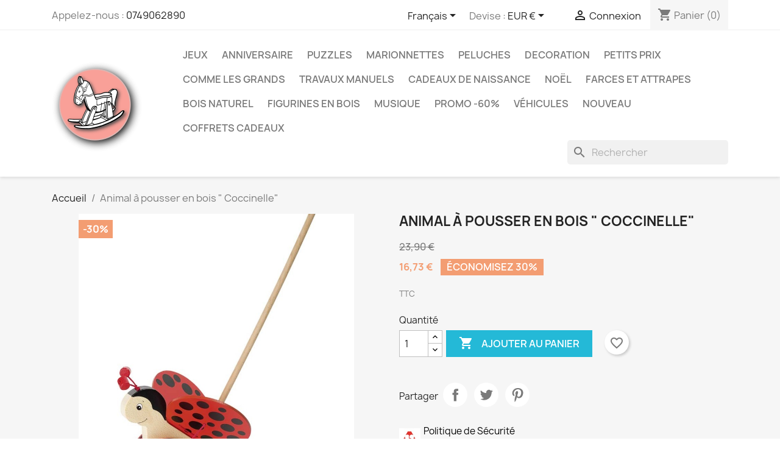

--- FILE ---
content_type: text/html; charset=utf-8
request_url: https://laboutiquedesolene.com/fr/accueil/320-animal-a-pousser-en-bois-coccinelle-4013594549509.html
body_size: 20658
content:
<!doctype html>
<html lang="fr-FR">

  <head>
    
      
  <meta charset="utf-8">


  <meta http-equiv="x-ua-compatible" content="ie=edge">



  <title>Animal à pousser en bois &quot; Coccinelle&quot;</title>
  
    
  
  <meta name="description" content="">
  <meta name="keywords" content="">
        <link rel="canonical" href="https://laboutiquedesolene.com/fr/accueil/320-animal-a-pousser-en-bois-coccinelle-4013594549509.html">
    
          <link rel="alternate" href="https://laboutiquedesolene.com/fr/accueil/320-animal-a-pousser-en-bois-coccinelle-4013594549509.html" hreflang="fr">
          <link rel="alternate" href="https://laboutiquedesolene.com/en/accueil/320-animal-a-pousser-en-bois-coccinelle-4013594549509.html" hreflang="en-us">
      
  
  
    <script type="application/ld+json">
  {
    "@context": "https://schema.org",
    "@type": "Organization",
    "name" : "La Boutique de Solène",
    "url" : "https://laboutiquedesolene.com/fr/"
         ,"logo": {
        "@type": "ImageObject",
        "url":"https://laboutiquedesolene.com/img/logo-1699261350.jpg"
      }
      }
</script>

<script type="application/ld+json">
  {
    "@context": "https://schema.org",
    "@type": "WebPage",
    "isPartOf": {
      "@type": "WebSite",
      "url":  "https://laboutiquedesolene.com/fr/",
      "name": "La Boutique de Solène"
    },
    "name": "Animal à pousser en bois &quot; Coccinelle&quot;",
    "url":  "https://laboutiquedesolene.com/fr/accueil/320-animal-a-pousser-en-bois-coccinelle-4013594549509.html"
  }
</script>


  <script type="application/ld+json">
    {
      "@context": "https://schema.org",
      "@type": "BreadcrumbList",
      "itemListElement": [
                  {
            "@type": "ListItem",
            "position": 1,
            "name": "Accueil",
            "item": "https://laboutiquedesolene.com/fr/"
          },                  {
            "@type": "ListItem",
            "position": 2,
            "name": "Animal à pousser en bois &quot; Coccinelle&quot;",
            "item": "https://laboutiquedesolene.com/fr/accueil/320-animal-a-pousser-en-bois-coccinelle-4013594549509.html"
          }              ]
    }
  </script>
  
  
  
  <script type="application/ld+json">
  {
    "@context": "https://schema.org/",
    "@type": "Product",
    "name": "Animal à pousser en bois &quot; Coccinelle&quot;",
    "description": "",
    "category": "Accueil",
    "image" :"https://laboutiquedesolene.com/330-home_default/animal-a-pousser-en-bois-coccinelle.jpg",    "sku": "54950",
    "mpn": "54950"
    ,"gtin13": "4013594549509"
        ,
    "brand": {
      "@type": "Brand",
      "name": "GOKI"
    }
    ,
    "aggregateRating": {
      "@type": "AggregateRating",
      "ratingValue": "4.8",
      "reviewCount": "10"
}
        ,
    "offers": {
      "@type": "Offer",
      "priceCurrency": "EUR",
      "name": "Animal à pousser en bois &quot; Coccinelle&quot;",
      "price": "16.73",
      "url": "https://laboutiquedesolene.com/fr/accueil/320-animal-a-pousser-en-bois-coccinelle-4013594549509.html",
      "priceValidUntil": "2026-02-05",
              "image": ["https://laboutiquedesolene.com/330-large_default/animal-a-pousser-en-bois-coccinelle.jpg"],
            "sku": "54950",
      "mpn": "54950",
      "gtin13": "4013594549509",                  "availability": "InStock",
      "seller": {
        "@type": "Organization",
        "name": "La Boutique de Solène"
      }
    }
      }
</script>

  
  
    
  

  
    <meta property="og:title" content="Animal à pousser en bois &quot; Coccinelle&quot;" />
    <meta property="og:description" content="" />
    <meta property="og:url" content="https://laboutiquedesolene.com/fr/accueil/320-animal-a-pousser-en-bois-coccinelle-4013594549509.html" />
    <meta property="og:site_name" content="La Boutique de Solène" />
        



  <meta name="viewport" content="width=device-width, initial-scale=1">



  <link rel="icon" type="image/vnd.microsoft.icon" href="https://laboutiquedesolene.com/img/favicon.ico?1699352324">
  <link rel="shortcut icon" type="image/x-icon" href="https://laboutiquedesolene.com/img/favicon.ico?1699352324">



    <link rel="stylesheet" href="https://laboutiquedesolene.com/themes/classic/assets/cache/theme-dcf42210.css" type="text/css" media="all">




  

  <script type="text/javascript">
        var blockwishlistController = "https:\/\/laboutiquedesolene.com\/fr\/module\/blockwishlist\/action";
        var prestashop = {"cart":{"products":[],"totals":{"total":{"type":"total","label":"Total","amount":0,"value":"0,00\u00a0\u20ac"},"total_including_tax":{"type":"total","label":"Total TTC\u00a0:","amount":0,"value":"0,00\u00a0\u20ac"},"total_excluding_tax":{"type":"total","label":"Total HT\u00a0:","amount":0,"value":"0,00\u00a0\u20ac"}},"subtotals":{"products":{"type":"products","label":"Sous-total","amount":0,"value":"0,00\u00a0\u20ac"},"discounts":null,"shipping":{"type":"shipping","label":"Livraison","amount":0,"value":""},"tax":null},"products_count":0,"summary_string":"0 articles","vouchers":{"allowed":1,"added":[]},"discounts":[],"minimalPurchase":0,"minimalPurchaseRequired":""},"currency":{"id":1,"name":"Euro","iso_code":"EUR","iso_code_num":"978","sign":"\u20ac"},"customer":{"lastname":null,"firstname":null,"email":null,"birthday":null,"newsletter":null,"newsletter_date_add":null,"optin":null,"website":null,"company":null,"siret":null,"ape":null,"is_logged":false,"gender":{"type":null,"name":null},"addresses":[]},"country":{"id_zone":9,"id_currency":1,"call_prefix":33,"iso_code":"FR","active":"1","contains_states":"0","need_identification_number":"0","need_zip_code":"1","zip_code_format":"NNNNN","display_tax_label":"1","name":"France","id":8},"language":{"name":"Fran\u00e7ais (French)","iso_code":"fr","locale":"fr-FR","language_code":"fr","active":"1","is_rtl":"0","date_format_lite":"d\/m\/Y","date_format_full":"d\/m\/Y H:i:s","id":1},"page":{"title":"","canonical":"https:\/\/laboutiquedesolene.com\/fr\/accueil\/320-animal-a-pousser-en-bois-coccinelle-4013594549509.html","meta":{"title":"Animal \u00e0 pousser en bois \" Coccinelle\"","description":"","keywords":"","robots":"index"},"page_name":"product","body_classes":{"lang-fr":true,"lang-rtl":false,"country-FR":true,"currency-EUR":true,"layout-full-width":true,"page-product":true,"tax-display-enabled":true,"page-customer-account":false,"product-id-320":true,"product-Animal \u00e0 pousser en bois \" Coccinelle\"":true,"product-id-category-2":true,"product-id-manufacturer-2":true,"product-id-supplier-0":true,"product-available-for-order":true},"admin_notifications":[],"password-policy":{"feedbacks":{"0":"Tr\u00e8s faible","1":"Faible","2":"Moyenne","3":"Fort","4":"Tr\u00e8s fort","Straight rows of keys are easy to guess":"Les suites de touches sur le clavier sont faciles \u00e0 deviner","Short keyboard patterns are easy to guess":"Les mod\u00e8les courts sur le clavier sont faciles \u00e0 deviner.","Use a longer keyboard pattern with more turns":"Utilisez une combinaison de touches plus longue et plus complexe.","Repeats like \"aaa\" are easy to guess":"Les r\u00e9p\u00e9titions (ex. : \"aaa\") sont faciles \u00e0 deviner.","Repeats like \"abcabcabc\" are only slightly harder to guess than \"abc\"":"Les r\u00e9p\u00e9titions (ex. : \"abcabcabc\") sont seulement un peu plus difficiles \u00e0 deviner que \"abc\".","Sequences like abc or 6543 are easy to guess":"Les s\u00e9quences (ex. : abc ou 6543) sont faciles \u00e0 deviner.","Recent years are easy to guess":"Les ann\u00e9es r\u00e9centes sont faciles \u00e0 deviner.","Dates are often easy to guess":"Les dates sont souvent faciles \u00e0 deviner.","This is a top-10 common password":"Ce mot de passe figure parmi les 10 mots de passe les plus courants.","This is a top-100 common password":"Ce mot de passe figure parmi les 100 mots de passe les plus courants.","This is a very common password":"Ceci est un mot de passe tr\u00e8s courant.","This is similar to a commonly used password":"Ce mot de passe est similaire \u00e0 un mot de passe couramment utilis\u00e9.","A word by itself is easy to guess":"Un mot seul est facile \u00e0 deviner.","Names and surnames by themselves are easy to guess":"Les noms et les surnoms seuls sont faciles \u00e0 deviner.","Common names and surnames are easy to guess":"Les noms et les pr\u00e9noms courants sont faciles \u00e0 deviner.","Use a few words, avoid common phrases":"Utilisez quelques mots, \u00e9vitez les phrases courantes.","No need for symbols, digits, or uppercase letters":"Pas besoin de symboles, de chiffres ou de majuscules.","Avoid repeated words and characters":"\u00c9viter de r\u00e9p\u00e9ter les mots et les caract\u00e8res.","Avoid sequences":"\u00c9viter les s\u00e9quences.","Avoid recent years":"\u00c9vitez les ann\u00e9es r\u00e9centes.","Avoid years that are associated with you":"\u00c9vitez les ann\u00e9es qui vous sont associ\u00e9es.","Avoid dates and years that are associated with you":"\u00c9vitez les dates et les ann\u00e9es qui vous sont associ\u00e9es.","Capitalization doesn't help very much":"Les majuscules ne sont pas tr\u00e8s utiles.","All-uppercase is almost as easy to guess as all-lowercase":"Un mot de passe tout en majuscules est presque aussi facile \u00e0 deviner qu'un mot de passe tout en minuscules.","Reversed words aren't much harder to guess":"Les mots invers\u00e9s ne sont pas beaucoup plus difficiles \u00e0 deviner.","Predictable substitutions like '@' instead of 'a' don't help very much":"Les substitutions pr\u00e9visibles comme '\"@\" au lieu de \"a\" n'aident pas beaucoup.","Add another word or two. Uncommon words are better.":"Ajoutez un autre mot ou deux. Pr\u00e9f\u00e9rez les mots peu courants."}}},"shop":{"name":"La Boutique de Sol\u00e8ne","logo":"https:\/\/laboutiquedesolene.com\/img\/logo-1699261350.jpg","stores_icon":"https:\/\/laboutiquedesolene.com\/img\/logo_stores.png","favicon":"https:\/\/laboutiquedesolene.com\/img\/favicon.ico"},"core_js_public_path":"\/themes\/","urls":{"base_url":"https:\/\/laboutiquedesolene.com\/","current_url":"https:\/\/laboutiquedesolene.com\/fr\/accueil\/320-animal-a-pousser-en-bois-coccinelle-4013594549509.html","shop_domain_url":"https:\/\/laboutiquedesolene.com","img_ps_url":"https:\/\/laboutiquedesolene.com\/img\/","img_cat_url":"https:\/\/laboutiquedesolene.com\/img\/c\/","img_lang_url":"https:\/\/laboutiquedesolene.com\/img\/l\/","img_prod_url":"https:\/\/laboutiquedesolene.com\/img\/p\/","img_manu_url":"https:\/\/laboutiquedesolene.com\/img\/m\/","img_sup_url":"https:\/\/laboutiquedesolene.com\/img\/su\/","img_ship_url":"https:\/\/laboutiquedesolene.com\/img\/s\/","img_store_url":"https:\/\/laboutiquedesolene.com\/img\/st\/","img_col_url":"https:\/\/laboutiquedesolene.com\/img\/co\/","img_url":"https:\/\/laboutiquedesolene.com\/themes\/classic\/assets\/img\/","css_url":"https:\/\/laboutiquedesolene.com\/themes\/classic\/assets\/css\/","js_url":"https:\/\/laboutiquedesolene.com\/themes\/classic\/assets\/js\/","pic_url":"https:\/\/laboutiquedesolene.com\/upload\/","theme_assets":"https:\/\/laboutiquedesolene.com\/themes\/classic\/assets\/","theme_dir":"https:\/\/laboutiquedesolene.com\/home\/laboutiqwk\/www\/themes\/classic\/","pages":{"address":"https:\/\/laboutiquedesolene.com\/fr\/adresse","addresses":"https:\/\/laboutiquedesolene.com\/fr\/adresses","authentication":"https:\/\/laboutiquedesolene.com\/fr\/connexion","manufacturer":"https:\/\/laboutiquedesolene.com\/fr\/marques","cart":"https:\/\/laboutiquedesolene.com\/fr\/panier","category":"https:\/\/laboutiquedesolene.com\/fr\/index.php?controller=category","cms":"https:\/\/laboutiquedesolene.com\/fr\/index.php?controller=cms","contact":"https:\/\/laboutiquedesolene.com\/fr\/nous-contacter","discount":"https:\/\/laboutiquedesolene.com\/fr\/reduction","guest_tracking":"https:\/\/laboutiquedesolene.com\/fr\/suivi-commande-invite","history":"https:\/\/laboutiquedesolene.com\/fr\/historique-commandes","identity":"https:\/\/laboutiquedesolene.com\/fr\/identite","index":"https:\/\/laboutiquedesolene.com\/fr\/","my_account":"https:\/\/laboutiquedesolene.com\/fr\/mon-compte","order_confirmation":"https:\/\/laboutiquedesolene.com\/fr\/confirmation-commande","order_detail":"https:\/\/laboutiquedesolene.com\/fr\/index.php?controller=order-detail","order_follow":"https:\/\/laboutiquedesolene.com\/fr\/suivi-commande","order":"https:\/\/laboutiquedesolene.com\/fr\/commande","order_return":"https:\/\/laboutiquedesolene.com\/fr\/index.php?controller=order-return","order_slip":"https:\/\/laboutiquedesolene.com\/fr\/avoirs","pagenotfound":"https:\/\/laboutiquedesolene.com\/fr\/page-introuvable","password":"https:\/\/laboutiquedesolene.com\/fr\/recuperation-mot-de-passe","pdf_invoice":"https:\/\/laboutiquedesolene.com\/fr\/index.php?controller=pdf-invoice","pdf_order_return":"https:\/\/laboutiquedesolene.com\/fr\/index.php?controller=pdf-order-return","pdf_order_slip":"https:\/\/laboutiquedesolene.com\/fr\/index.php?controller=pdf-order-slip","prices_drop":"https:\/\/laboutiquedesolene.com\/fr\/promotions","product":"https:\/\/laboutiquedesolene.com\/fr\/index.php?controller=product","registration":"https:\/\/laboutiquedesolene.com\/fr\/inscription","search":"https:\/\/laboutiquedesolene.com\/fr\/recherche","sitemap":"https:\/\/laboutiquedesolene.com\/fr\/plan-site","stores":"https:\/\/laboutiquedesolene.com\/fr\/magasins","supplier":"https:\/\/laboutiquedesolene.com\/fr\/fournisseurs","new_products":"https:\/\/laboutiquedesolene.com\/fr\/nouveaux-produits","brands":"https:\/\/laboutiquedesolene.com\/fr\/marques","register":"https:\/\/laboutiquedesolene.com\/fr\/inscription","order_login":"https:\/\/laboutiquedesolene.com\/fr\/commande?login=1"},"alternative_langs":{"fr":"https:\/\/laboutiquedesolene.com\/fr\/accueil\/320-animal-a-pousser-en-bois-coccinelle-4013594549509.html","en-us":"https:\/\/laboutiquedesolene.com\/en\/accueil\/320-animal-a-pousser-en-bois-coccinelle-4013594549509.html"},"actions":{"logout":"https:\/\/laboutiquedesolene.com\/fr\/?mylogout="},"no_picture_image":{"bySize":{"small_default":{"url":"https:\/\/laboutiquedesolene.com\/img\/p\/fr-default-small_default.jpg","width":98,"height":98},"cart_default":{"url":"https:\/\/laboutiquedesolene.com\/img\/p\/fr-default-cart_default.jpg","width":125,"height":125},"home_default":{"url":"https:\/\/laboutiquedesolene.com\/img\/p\/fr-default-home_default.jpg","width":250,"height":250},"medium_default":{"url":"https:\/\/laboutiquedesolene.com\/img\/p\/fr-default-medium_default.jpg","width":452,"height":452},"large_default":{"url":"https:\/\/laboutiquedesolene.com\/img\/p\/fr-default-large_default.jpg","width":800,"height":800}},"small":{"url":"https:\/\/laboutiquedesolene.com\/img\/p\/fr-default-small_default.jpg","width":98,"height":98},"medium":{"url":"https:\/\/laboutiquedesolene.com\/img\/p\/fr-default-home_default.jpg","width":250,"height":250},"large":{"url":"https:\/\/laboutiquedesolene.com\/img\/p\/fr-default-large_default.jpg","width":800,"height":800},"legend":""}},"configuration":{"display_taxes_label":true,"display_prices_tax_incl":true,"is_catalog":false,"show_prices":true,"opt_in":{"partner":true},"quantity_discount":{"type":"discount","label":"Remise sur prix unitaire"},"voucher_enabled":1,"return_enabled":0},"field_required":[],"breadcrumb":{"links":[{"title":"Accueil","url":"https:\/\/laboutiquedesolene.com\/fr\/"},{"title":"Animal \u00e0 pousser en bois \" Coccinelle\"","url":"https:\/\/laboutiquedesolene.com\/fr\/accueil\/320-animal-a-pousser-en-bois-coccinelle-4013594549509.html"}],"count":2},"link":{"protocol_link":"https:\/\/","protocol_content":"https:\/\/"},"time":1768956166,"static_token":"5320dff7c8330f7319249a5d8244011b","token":"f9a4eb674f79e82a3d73d68767b8cfd6","debug":false};
        var productsAlreadyTagged = [];
        var psemailsubscription_subscription = "https:\/\/laboutiquedesolene.com\/fr\/module\/ps_emailsubscription\/subscription";
        var psr_icon_color = "#F19D76";
        var removeFromWishlistUrl = "https:\/\/laboutiquedesolene.com\/fr\/module\/blockwishlist\/action?action=deleteProductFromWishlist";
        var wishlistAddProductToCartUrl = "https:\/\/laboutiquedesolene.com\/fr\/module\/blockwishlist\/action?action=addProductToCart";
        var wishlistUrl = "https:\/\/laboutiquedesolene.com\/fr\/module\/blockwishlist\/view";
      </script>



    <script async src="https://www.googletagmanager.com/gtag/js?id=G-XGK8ZVYS9N"></script>
  <script>
    window.dataLayer = window.dataLayer || [];
    function gtag(){dataLayer.push(arguments);}
    gtag('js', new Date());
    gtag(
      'config',
      'G-XGK8ZVYS9N',
      {
        'debug_mode':false
                              }
    );
  </script>

 <script type="text/javascript">
          document.addEventListener('DOMContentLoaded', function() {
        $('article[data-id-product="6"] a.quick-view').on(
                "click",
                function() {
                    gtag("event", "select_item", {"send_to":"G-XGK8ZVYS9N","items":{"item_id":6,"item_name":"GOKI - Puzzle  à encastrement 21 cm - 1 an","quantity":1,"price":4.55,"currency":"EUR","index":0,"item_brand":"","item_category":"jeux","item_list_id":"product","item_variant":""}})
                });$('article[data-id-product="1"] a.quick-view').on(
                "click",
                function() {
                    gtag("event", "select_item", {"send_to":"G-XGK8ZVYS9N","items":{"item_id":1,"item_name":"Jeu de Dominos (28 pièces, Noir, Points Blancs) 4 ans","quantity":1,"price":8.05,"currency":"EUR","index":1,"item_brand":"","item_category":"jeux","item_list_id":"product","item_variant":""}})
                });$('article[data-id-product="13"] a.quick-view').on(
                "click",
                function() {
                    gtag("event", "select_item", {"send_to":"G-XGK8ZVYS9N","items":{"item_id":13,"item_name":"Mini appareil photo avec vues","quantity":1,"price":0.7,"currency":"EUR","index":2,"item_brand":"","item_category":"accueil","item_list_id":"product","item_variant":""}})
                });$('article[data-id-product="32"] a.quick-view').on(
                "click",
                function() {
                    gtag("event", "select_item", {"send_to":"G-XGK8ZVYS9N","items":{"item_id":32,"item_name":"Toise animaux  en bois (pliable)","quantity":1,"price":11.83,"currency":"EUR","index":3,"item_brand":"","item_category":"accueil","item_list_id":"product","item_variant":""}})
                });$('article[data-id-product="33"] a.quick-view').on(
                "click",
                function() {
                    gtag("event", "select_item", {"send_to":"G-XGK8ZVYS9N","items":{"item_id":33,"item_name":"Marionnette (Guignol) 27cm","quantity":1,"price":8.33,"currency":"EUR","index":4,"item_brand":"","item_category":"accueil","item_list_id":"product","item_variant":""}})
                });$('article[data-id-product="34"] a.quick-view').on(
                "click",
                function() {
                    gtag("event", "select_item", {"send_to":"G-XGK8ZVYS9N","items":{"item_id":34,"item_name":"Marionnette ( Gendarme)","quantity":1,"price":8.33,"currency":"EUR","index":5,"item_brand":"","item_category":"accueil","item_list_id":"product","item_variant":""}})
                });$('article[data-id-product="35"] a.quick-view').on(
                "click",
                function() {
                    gtag("event", "select_item", {"send_to":"G-XGK8ZVYS9N","items":{"item_id":35,"item_name":"Marionnette ( Voleur)","quantity":1,"price":8.33,"currency":"EUR","index":6,"item_brand":"","item_category":"accueil","item_list_id":"product","item_variant":""}})
                });$('article[data-id-product="36"] a.quick-view').on(
                "click",
                function() {
                    gtag("event", "select_item", {"send_to":"G-XGK8ZVYS9N","items":{"item_id":36,"item_name":"Marionnette ( princesse)","quantity":1,"price":8.33,"currency":"EUR","index":7,"item_brand":"","item_category":"accueil","item_list_id":"product","item_variant":""}})
                });
      });
    </script>
<meta name="google-site-verification" content="poCtKYfS0aYNNJ3nEwg7NCncyNG9_fLLDIsfWIRa4X0" />





<script type="application/ld+json">
{
  "@context": "http://schema.org",
  "@type": "LocalBusiness",
  "name": "La Boutique de Solène",
  "image": "https://laboutiquedesolene.com/img/logo-1699261350.jpg",
  "telephone": "0749062890",
  "email": "contact@laboutiquedesolene.com",
  "address": {
    "@type": "PostalAddress",
    "streetAddress": "19 rue de Meudon",
    "addressLocality": "Boulogne Billancourt",
    "addressCountry": "France",
    "postalCode": "92100"
  },
  "url": "https://laboutiquedesolene.fr"
}
</script>    
  <meta property="og:type" content="product">
      <meta property="og:image" content="https://laboutiquedesolene.com/330-large_default/animal-a-pousser-en-bois-coccinelle.jpg">
  
      <meta property="product:pretax_price:amount" content="16.73">
    <meta property="product:pretax_price:currency" content="EUR">
    <meta property="product:price:amount" content="16.73">
    <meta property="product:price:currency" content="EUR">
    
  </head>

  <body id="product" class="lang-fr country-fr currency-eur layout-full-width page-product tax-display-enabled product-id-320 product-animal-a-pousser-en-bois-coccinelle product-id-category-2 product-id-manufacturer-2 product-id-supplier-0 product-available-for-order">

    
      
    

    <main>
      
              

      <header id="header">
        
          
  <div class="header-banner">
    
  </div>



  <nav class="header-nav">
    <div class="container">
      <div class="row">
        <div class="hidden-sm-down">
          <div class="col-md-5 col-xs-12">
            <div id="_desktop_contact_link">
  <div id="contact-link">
                Appelez-nous : <a href='tel:0749062890'>0749062890</a>
      </div>
</div>

          </div>
          <div class="col-md-7 right-nav">
              <div id="_desktop_language_selector">
  <div class="language-selector-wrapper">
    <span id="language-selector-label" class="hidden-md-up">Langue :</span>
    <div class="language-selector dropdown js-dropdown">
      <button data-toggle="dropdown" class="hidden-sm-down btn-unstyle" aria-haspopup="true" aria-expanded="false" aria-label="Sélecteur de langue">
        <span class="expand-more">Français</span>
        <i class="material-icons expand-more">&#xE5C5;</i>
      </button>
      <ul class="dropdown-menu hidden-sm-down" aria-labelledby="language-selector-label">
                  <li  class="current" >
            <a href="https://laboutiquedesolene.com/fr/accueil/320-animal-a-pousser-en-bois-coccinelle-4013594549509.html" class="dropdown-item" data-iso-code="fr">Français</a>
          </li>
                  <li >
            <a href="https://laboutiquedesolene.com/en/accueil/320-animal-a-pousser-en-bois-coccinelle-4013594549509.html" class="dropdown-item" data-iso-code="en">English</a>
          </li>
              </ul>
      <select class="link hidden-md-up" aria-labelledby="language-selector-label">
                  <option value="https://laboutiquedesolene.com/fr/accueil/320-animal-a-pousser-en-bois-coccinelle-4013594549509.html" selected="selected" data-iso-code="fr">
            Français
          </option>
                  <option value="https://laboutiquedesolene.com/en/accueil/320-animal-a-pousser-en-bois-coccinelle-4013594549509.html" data-iso-code="en">
            English
          </option>
              </select>
    </div>
  </div>
</div>
<div id="_desktop_currency_selector">
  <div class="currency-selector dropdown js-dropdown">
    <span id="currency-selector-label">Devise :</span>
    <button data-toggle="dropdown" class="hidden-sm-down btn-unstyle" aria-haspopup="true" aria-expanded="false" aria-label="Sélecteur de devise">
      <span class="expand-more _gray-darker">EUR €</span>
      <i class="material-icons expand-more">&#xE5C5;</i>
    </button>
    <ul class="dropdown-menu hidden-sm-down" aria-labelledby="currency-selector-label">
              <li  class="current" >
          <a title="Euro" rel="nofollow" href="https://laboutiquedesolene.com/fr/accueil/320-animal-a-pousser-en-bois-coccinelle-4013594549509.html?SubmitCurrency=1&amp;id_currency=1" class="dropdown-item">EUR €</a>
        </li>
              <li >
          <a title="Livre sterling" rel="nofollow" href="https://laboutiquedesolene.com/fr/accueil/320-animal-a-pousser-en-bois-coccinelle-4013594549509.html?SubmitCurrency=1&amp;id_currency=2" class="dropdown-item">GBP £</a>
        </li>
              <li >
          <a title="Dollar des États-Unis" rel="nofollow" href="https://laboutiquedesolene.com/fr/accueil/320-animal-a-pousser-en-bois-coccinelle-4013594549509.html?SubmitCurrency=1&amp;id_currency=3" class="dropdown-item">USD $</a>
        </li>
          </ul>
    <select class="link hidden-md-up" aria-labelledby="currency-selector-label">
              <option value="https://laboutiquedesolene.com/fr/accueil/320-animal-a-pousser-en-bois-coccinelle-4013594549509.html?SubmitCurrency=1&amp;id_currency=1" selected="selected">EUR €</option>
              <option value="https://laboutiquedesolene.com/fr/accueil/320-animal-a-pousser-en-bois-coccinelle-4013594549509.html?SubmitCurrency=1&amp;id_currency=2">GBP £</option>
              <option value="https://laboutiquedesolene.com/fr/accueil/320-animal-a-pousser-en-bois-coccinelle-4013594549509.html?SubmitCurrency=1&amp;id_currency=3">USD $</option>
          </select>
  </div>
</div>
<div id="_desktop_user_info">
  <div class="user-info">
          <a
        href="https://laboutiquedesolene.com/fr/connexion?back=https%3A%2F%2Flaboutiquedesolene.com%2Ffr%2Faccueil%2F320-animal-a-pousser-en-bois-coccinelle-4013594549509.html"
        title="Identifiez-vous"
        rel="nofollow"
      >
        <i class="material-icons">&#xE7FF;</i>
        <span class="hidden-sm-down">Connexion</span>
      </a>
      </div>
</div>
<div id="_desktop_cart">
  <div class="blockcart cart-preview inactive" data-refresh-url="//laboutiquedesolene.com/fr/module/ps_shoppingcart/ajax">
    <div class="header">
              <i class="material-icons shopping-cart" aria-hidden="true">shopping_cart</i>
        <span class="hidden-sm-down">Panier</span>
        <span class="cart-products-count">(0)</span>
          </div>
  </div>
</div>

          </div>
        </div>
        <div class="hidden-md-up text-sm-center mobile">
          <div class="float-xs-left" id="menu-icon">
            <i class="material-icons d-inline">&#xE5D2;</i>
          </div>
          <div class="float-xs-right" id="_mobile_cart"></div>
          <div class="float-xs-right" id="_mobile_user_info"></div>
          <div class="top-logo" id="_mobile_logo"></div>
          <div class="clearfix"></div>
        </div>
      </div>
    </div>
  </nav>



  <div class="header-top">
    <div class="container">
       <div class="row">
        <div class="col-md-2 hidden-sm-down" id="_desktop_logo">
                                    
  <a href="https://laboutiquedesolene.com/fr/">
    <img
      class="logo img-fluid"
      src="https://laboutiquedesolene.com/img/logo-1699261350.jpg"
      alt="La Boutique de Solène"
      width="150"
      height="200">
  </a>

                              </div>
        <div class="header-top-right col-md-10 col-sm-12 position-static">
          

<div class="menu js-top-menu position-static hidden-sm-down" id="_desktop_top_menu">
    
          <ul class="top-menu" id="top-menu" data-depth="0">
                    <li class="category" id="category-13">
                          <a
                class="dropdown-item"
                href="https://laboutiquedesolene.com/fr/13-jeux" data-depth="0"
                              >
                                                                      <span class="float-xs-right hidden-md-up">
                    <span data-target="#top_sub_menu_79201" data-toggle="collapse" class="navbar-toggler collapse-icons">
                      <i class="material-icons add">&#xE313;</i>
                      <i class="material-icons remove">&#xE316;</i>
                    </span>
                  </span>
                                Jeux
              </a>
                            <div  class="popover sub-menu js-sub-menu collapse" id="top_sub_menu_79201">
                
          <ul class="top-menu"  data-depth="1">
                    <li class="category" id="category-17">
                          <a
                class="dropdown-item dropdown-submenu"
                href="https://laboutiquedesolene.com/fr/17-jeux-tout-petits" data-depth="1"
                              >
                                Jeux tout-petits
              </a>
                          </li>
                    <li class="category" id="category-23">
                          <a
                class="dropdown-item dropdown-submenu"
                href="https://laboutiquedesolene.com/fr/23-jeux-adultes" data-depth="1"
                              >
                                Jeux Adultes
              </a>
                          </li>
                    <li class="category" id="category-19">
                          <a
                class="dropdown-item dropdown-submenu"
                href="https://laboutiquedesolene.com/fr/19-jeux-enfants" data-depth="1"
                              >
                                Jeux Enfants
              </a>
                          </li>
                    <li class="category" id="category-43">
                          <a
                class="dropdown-item dropdown-submenu"
                href="https://laboutiquedesolene.com/fr/43-jeux-de-construction" data-depth="1"
                              >
                                Jeux de Construction
              </a>
                          </li>
                    <li class="category" id="category-53">
                          <a
                class="dropdown-item dropdown-submenu"
                href="https://laboutiquedesolene.com/fr/53-jeux-educatifs" data-depth="1"
                              >
                                Jeux Educatifs
              </a>
                          </li>
                    <li class="category" id="category-62">
                          <a
                class="dropdown-item dropdown-submenu"
                href="https://laboutiquedesolene.com/fr/62-jeux-de-plein-air" data-depth="1"
                              >
                                Jeux de Plein Air
              </a>
                          </li>
              </ul>
    
              </div>
                          </li>
                    <li class="category" id="category-14">
                          <a
                class="dropdown-item"
                href="https://laboutiquedesolene.com/fr/14-anniversaire" data-depth="0"
                              >
                                Anniversaire
              </a>
                          </li>
                    <li class="category" id="category-18">
                          <a
                class="dropdown-item"
                href="https://laboutiquedesolene.com/fr/18-puzzles" data-depth="0"
                              >
                                                                      <span class="float-xs-right hidden-md-up">
                    <span data-target="#top_sub_menu_58984" data-toggle="collapse" class="navbar-toggler collapse-icons">
                      <i class="material-icons add">&#xE313;</i>
                      <i class="material-icons remove">&#xE316;</i>
                    </span>
                  </span>
                                Puzzles
              </a>
                            <div  class="popover sub-menu js-sub-menu collapse" id="top_sub_menu_58984">
                
          <ul class="top-menu"  data-depth="1">
                    <li class="category" id="category-24">
                          <a
                class="dropdown-item dropdown-submenu"
                href="https://laboutiquedesolene.com/fr/24-puzzles-a-encastrement" data-depth="1"
                              >
                                Puzzles à encastrement
              </a>
                          </li>
                    <li class="category" id="category-31">
                          <a
                class="dropdown-item dropdown-submenu"
                href="https://laboutiquedesolene.com/fr/31-puzzles-sonores" data-depth="1"
                              >
                                Puzzles sonores
              </a>
                          </li>
              </ul>
    
              </div>
                          </li>
                    <li class="category" id="category-22">
                          <a
                class="dropdown-item"
                href="https://laboutiquedesolene.com/fr/22-marionnettes" data-depth="0"
                              >
                                Marionnettes
              </a>
                          </li>
                    <li class="category" id="category-25">
                          <a
                class="dropdown-item"
                href="https://laboutiquedesolene.com/fr/25-peluches" data-depth="0"
                              >
                                                                      <span class="float-xs-right hidden-md-up">
                    <span data-target="#top_sub_menu_78773" data-toggle="collapse" class="navbar-toggler collapse-icons">
                      <i class="material-icons add">&#xE313;</i>
                      <i class="material-icons remove">&#xE316;</i>
                    </span>
                  </span>
                                Peluches
              </a>
                            <div  class="popover sub-menu js-sub-menu collapse" id="top_sub_menu_78773">
                
          <ul class="top-menu"  data-depth="1">
                    <li class="category" id="category-26">
                          <a
                class="dropdown-item dropdown-submenu"
                href="https://laboutiquedesolene.com/fr/26-doudou" data-depth="1"
                              >
                                Doudou
              </a>
                          </li>
              </ul>
    
              </div>
                          </li>
                    <li class="category" id="category-27">
                          <a
                class="dropdown-item"
                href="https://laboutiquedesolene.com/fr/27-decoration" data-depth="0"
                              >
                                                                      <span class="float-xs-right hidden-md-up">
                    <span data-target="#top_sub_menu_90359" data-toggle="collapse" class="navbar-toggler collapse-icons">
                      <i class="material-icons add">&#xE313;</i>
                      <i class="material-icons remove">&#xE316;</i>
                    </span>
                  </span>
                                Decoration
              </a>
                            <div  class="popover sub-menu js-sub-menu collapse" id="top_sub_menu_90359">
                
          <ul class="top-menu"  data-depth="1">
                    <li class="category" id="category-16">
                          <a
                class="dropdown-item dropdown-submenu"
                href="https://laboutiquedesolene.com/fr/16-decoration-mobile" data-depth="1"
                              >
                                Décoration Mobile
              </a>
                          </li>
                    <li class="category" id="category-28">
                          <a
                class="dropdown-item dropdown-submenu"
                href="https://laboutiquedesolene.com/fr/28-decoration-poussette" data-depth="1"
                              >
                                Décoration Poussette
              </a>
                          </li>
                    <li class="category" id="category-30">
                          <a
                class="dropdown-item dropdown-submenu"
                href="https://laboutiquedesolene.com/fr/30-decoration-chambre" data-depth="1"
                              >
                                Décoration Chambre
              </a>
                          </li>
              </ul>
    
              </div>
                          </li>
                    <li class="category" id="category-29">
                          <a
                class="dropdown-item"
                href="https://laboutiquedesolene.com/fr/29-petits-prix" data-depth="0"
                              >
                                Petits prix
              </a>
                          </li>
                    <li class="category" id="category-32">
                          <a
                class="dropdown-item"
                href="https://laboutiquedesolene.com/fr/32-comme-les-grands" data-depth="0"
                              >
                                Comme les grands
              </a>
                          </li>
                    <li class="category" id="category-34">
                          <a
                class="dropdown-item"
                href="https://laboutiquedesolene.com/fr/34-travaux-manuels" data-depth="0"
                              >
                                Travaux Manuels
              </a>
                          </li>
                    <li class="category" id="category-36">
                          <a
                class="dropdown-item"
                href="https://laboutiquedesolene.com/fr/36-cadeaux-de-naissance" data-depth="0"
                              >
                                Cadeaux de Naissance
              </a>
                          </li>
                    <li class="category" id="category-40">
                          <a
                class="dropdown-item"
                href="https://laboutiquedesolene.com/fr/40-noel" data-depth="0"
                              >
                                Noël
              </a>
                          </li>
                    <li class="category" id="category-42">
                          <a
                class="dropdown-item"
                href="https://laboutiquedesolene.com/fr/42-farces-et-attrapes" data-depth="0"
                              >
                                Farces et Attrapes
              </a>
                          </li>
                    <li class="category" id="category-44">
                          <a
                class="dropdown-item"
                href="https://laboutiquedesolene.com/fr/44-bois-naturel" data-depth="0"
                              >
                                Bois Naturel
              </a>
                          </li>
                    <li class="category" id="category-45">
                          <a
                class="dropdown-item"
                href="https://laboutiquedesolene.com/fr/45-figurines-en-bois" data-depth="0"
                              >
                                                                      <span class="float-xs-right hidden-md-up">
                    <span data-target="#top_sub_menu_99862" data-toggle="collapse" class="navbar-toggler collapse-icons">
                      <i class="material-icons add">&#xE313;</i>
                      <i class="material-icons remove">&#xE316;</i>
                    </span>
                  </span>
                                Figurines en Bois
              </a>
                            <div  class="popover sub-menu js-sub-menu collapse" id="top_sub_menu_99862">
                
          <ul class="top-menu"  data-depth="1">
                    <li class="category" id="category-46">
                          <a
                class="dropdown-item dropdown-submenu"
                href="https://laboutiquedesolene.com/fr/46-animaux-terres-sauvages" data-depth="1"
                              >
                                Animaux Terres Sauvages
              </a>
                          </li>
                    <li class="category" id="category-47">
                          <a
                class="dropdown-item dropdown-submenu"
                href="https://laboutiquedesolene.com/fr/47-animaux-de-la-ferme" data-depth="1"
                              >
                                Animaux de la Ferme
              </a>
                          </li>
                    <li class="category" id="category-48">
                          <a
                class="dropdown-item dropdown-submenu"
                href="https://laboutiquedesolene.com/fr/48-animaux-aquatiques" data-depth="1"
                              >
                                Animaux Aquatiques
              </a>
                          </li>
                    <li class="category" id="category-49">
                          <a
                class="dropdown-item dropdown-submenu"
                href="https://laboutiquedesolene.com/fr/49-animaux-foret-et-campagne" data-depth="1"
                              >
                                Animaux Forêt et Campagne
              </a>
                          </li>
                    <li class="category" id="category-50">
                          <a
                class="dropdown-item dropdown-submenu"
                href="https://laboutiquedesolene.com/fr/50-dinosaures" data-depth="1"
                              >
                                Dinosaures
              </a>
                          </li>
                    <li class="category" id="category-51">
                          <a
                class="dropdown-item dropdown-submenu"
                href="https://laboutiquedesolene.com/fr/51-contes-de-fees-et-chevaliers" data-depth="1"
                              >
                                Contes de Fées et Chevaliers
              </a>
                          </li>
                    <li class="category" id="category-52">
                          <a
                class="dropdown-item dropdown-submenu"
                href="https://laboutiquedesolene.com/fr/52-personnages" data-depth="1"
                              >
                                Personnages
              </a>
                          </li>
                    <li class="category" id="category-61">
                          <a
                class="dropdown-item dropdown-submenu"
                href="https://laboutiquedesolene.com/fr/61-lots" data-depth="1"
                              >
                                Lots
              </a>
                          </li>
              </ul>
    
              </div>
                          </li>
                    <li class="category" id="category-63">
                          <a
                class="dropdown-item"
                href="https://laboutiquedesolene.com/fr/63-musique" data-depth="0"
                              >
                                Musique
              </a>
                          </li>
                    <li class="category" id="category-64">
                          <a
                class="dropdown-item"
                href="https://laboutiquedesolene.com/fr/64-promo-60" data-depth="0"
                              >
                                Promo -60%
              </a>
                          </li>
                    <li class="category" id="category-65">
                          <a
                class="dropdown-item"
                href="https://laboutiquedesolene.com/fr/65-vehicules" data-depth="0"
                              >
                                                                      <span class="float-xs-right hidden-md-up">
                    <span data-target="#top_sub_menu_78404" data-toggle="collapse" class="navbar-toggler collapse-icons">
                      <i class="material-icons add">&#xE313;</i>
                      <i class="material-icons remove">&#xE316;</i>
                    </span>
                  </span>
                                Véhicules
              </a>
                            <div  class="popover sub-menu js-sub-menu collapse" id="top_sub_menu_78404">
                
          <ul class="top-menu"  data-depth="1">
                    <li class="category" id="category-66">
                          <a
                class="dropdown-item dropdown-submenu"
                href="https://laboutiquedesolene.com/fr/66-voitures-en-bois" data-depth="1"
                              >
                                Voitures en Bois
              </a>
                          </li>
                    <li class="category" id="category-67">
                          <a
                class="dropdown-item dropdown-submenu"
                href="https://laboutiquedesolene.com/fr/67-voitures-en-metal" data-depth="1"
                              >
                                Voitures en Métal
              </a>
                          </li>
                    <li class="category" id="category-68">
                          <a
                class="dropdown-item dropdown-submenu"
                href="https://laboutiquedesolene.com/fr/68-voitures-anciennes" data-depth="1"
                              >
                                Voitures Anciennes
              </a>
                          </li>
              </ul>
    
              </div>
                          </li>
                    <li class="category" id="category-69">
                          <a
                class="dropdown-item"
                href="https://laboutiquedesolene.com/fr/69-nouveau" data-depth="0"
                              >
                                NOUVEAU
              </a>
                          </li>
                    <li class="category" id="category-70">
                          <a
                class="dropdown-item"
                href="https://laboutiquedesolene.com/fr/70-coffrets-cadeaux" data-depth="0"
                              >
                                Coffrets Cadeaux
              </a>
                          </li>
              </ul>
    
    <div class="clearfix"></div>
</div>
<div id="search_widget" class="search-widgets" data-search-controller-url="//laboutiquedesolene.com/fr/recherche">
  <form method="get" action="//laboutiquedesolene.com/fr/recherche">
    <input type="hidden" name="controller" value="search">
    <i class="material-icons search" aria-hidden="true">search</i>
    <input type="text" name="s" value="" placeholder="Rechercher" aria-label="Rechercher">
    <i class="material-icons clear" aria-hidden="true">clear</i>
  </form>
</div>

        </div>
      </div>
      <div id="mobile_top_menu_wrapper" class="row hidden-md-up" style="display:none;">
        <div class="js-top-menu mobile" id="_mobile_top_menu"></div>
        <div class="js-top-menu-bottom">
          <div id="_mobile_currency_selector"></div>
          <div id="_mobile_language_selector"></div>
          <div id="_mobile_contact_link"></div>
        </div>
      </div>
    </div>
  </div>
  

        
      </header>

      <section id="wrapper">
        
          
<aside id="notifications">
  <div class="notifications-container container">
    
    
    
      </div>
</aside>
        

        
        <div class="container">
          
            <nav data-depth="2" class="breadcrumb">
  <ol>
    
              
          <li>
                          <a href="https://laboutiquedesolene.com/fr/"><span>Accueil</span></a>
                      </li>
        
              
          <li>
                          <span>Animal à pousser en bois &quot; Coccinelle&quot;</span>
                      </li>
        
          
  </ol>
</nav>
          

          <div class="row">
            

            
  <div id="content-wrapper" class="js-content-wrapper col-xs-12">
    
    

  <section id="main">
    <meta content="https://laboutiquedesolene.com/fr/accueil/320-animal-a-pousser-en-bois-coccinelle-4013594549509.html">

    <div class="row product-container js-product-container">
      <div class="col-md-6">
        
          <section class="page-content" id="content">
            
              
    <ul class="product-flags js-product-flags">
                    <li class="product-flag discount">-30%</li>
            </ul>


              
                <div class="images-container js-images-container">
  
    <div class="product-cover">
              <picture>
                              <img
            class="js-qv-product-cover img-fluid"
            src="https://laboutiquedesolene.com/330-large_default/animal-a-pousser-en-bois-coccinelle.jpg"
                          alt="Animal à pousser en bois &quot; Coccinelle&quot;"
              title="Animal à pousser en bois &quot; Coccinelle&quot;"
                        loading="lazy"
            width="800"
            height="800"
          >
        </picture>
        <div class="layer hidden-sm-down" data-toggle="modal" data-target="#product-modal">
          <i class="material-icons zoom-in">search</i>
        </div>
          </div>
  

  
    <div class="js-qv-mask mask">
      <ul class="product-images js-qv-product-images">
                  <li class="thumb-container js-thumb-container">
            <picture>
                                          <img
                class="thumb js-thumb  selected js-thumb-selected "
                data-image-medium-src="https://laboutiquedesolene.com/330-medium_default/animal-a-pousser-en-bois-coccinelle.jpg"
                data-image-medium-sources="{&quot;jpg&quot;:&quot;https:\/\/laboutiquedesolene.com\/330-medium_default\/animal-a-pousser-en-bois-coccinelle.jpg&quot;}"                data-image-large-src="https://laboutiquedesolene.com/330-large_default/animal-a-pousser-en-bois-coccinelle.jpg"
                data-image-large-sources="{&quot;jpg&quot;:&quot;https:\/\/laboutiquedesolene.com\/330-large_default\/animal-a-pousser-en-bois-coccinelle.jpg&quot;}"                src="https://laboutiquedesolene.com/330-small_default/animal-a-pousser-en-bois-coccinelle.jpg"
                                  alt="Animal à pousser en bois &quot; Coccinelle&quot;"
                  title="Animal à pousser en bois &quot; Coccinelle&quot;"
                                loading="lazy"
                width="98"
                height="98"
              >
            </picture>
          </li>
              </ul>
    </div>
  

</div>
              
              <div class="scroll-box-arrows">
                <i class="material-icons left">&#xE314;</i>
                <i class="material-icons right">&#xE315;</i>
              </div>

            
          </section>
        
        </div>
        <div class="col-md-6">
          
            
              <h1 class="h1">Animal à pousser en bois &quot; Coccinelle&quot;</h1>
            
          
          
              <div class="product-prices js-product-prices">
    
              <div class="product-discount">
          
          <span class="regular-price">23,90 €</span>
        </div>
          

    
      <div
        class="product-price h5 has-discount">

        <div class="current-price">
          <span class='current-price-value' content="16.73">
                                      16,73 €
                      </span>

                                    <span class="discount discount-percentage">Économisez 30%</span>
                              </div>

        
                  
      </div>
    

    
          

    
          

    
            

    

    <div class="tax-shipping-delivery-label">
              TTC
            
      
                                          </div>
  </div>
          

          <div class="product-information">
            
              <div id="product-description-short-320" class="product-description"></div>
            

            
            <div class="product-actions js-product-actions">
              
                <form action="https://laboutiquedesolene.com/fr/panier" method="post" id="add-to-cart-or-refresh">
                  <input type="hidden" name="token" value="5320dff7c8330f7319249a5d8244011b">
                  <input type="hidden" name="id_product" value="320" id="product_page_product_id">
                  <input type="hidden" name="id_customization" value="0" id="product_customization_id" class="js-product-customization-id">

                  
                    <div class="product-variants js-product-variants">
  </div>
                  

                  
                                      

                  
                    <section class="product-discounts js-product-discounts">
  </section>
                  

                  
                    <div class="product-add-to-cart js-product-add-to-cart">
      <span class="control-label">Quantité</span>

    
      <div class="product-quantity clearfix">
        <div class="qty">
          <input
            type="number"
            name="qty"
            id="quantity_wanted"
            inputmode="numeric"
            pattern="[0-9]*"
                          value="1"
              min="1"
                        class="input-group"
            aria-label="Quantité"
          >
        </div>

        <div class="add">
          <button
            class="btn btn-primary add-to-cart"
            data-button-action="add-to-cart"
            type="submit"
                      >
            <i class="material-icons shopping-cart">&#xE547;</i>
            Ajouter au panier
          </button>
        </div>

        <div
  class="wishlist-button"
  data-url="https://laboutiquedesolene.com/fr/module/blockwishlist/action?action=deleteProductFromWishlist"
  data-product-id="320"
  data-product-attribute-id="0"
  data-is-logged=""
  data-list-id="1"
  data-checked="true"
  data-is-product="true"
></div>

<style>
  .product-quantity {
    flex-wrap: wrap;
  }

  .product-quantity [installment-container] {
    flex-basis: 100%;
  }
</style>

<div style="padding: 5px 0">
    <script>
 </script>

  <script>
      function init() {
          if (document.readyState == 'complete') {
              addScripts();
          } else {
              document.addEventListener('readystatechange', function () {
                  if (document.readyState == 'complete') {
                      addScripts();
                  }
              })
          }

          function addScripts() {
              var scripts = Array();
                            var script = document.querySelector('script[data-key="tot-paypal-sdk-messages"]');

              if (null == script) {
                  var newScript = document.createElement('script');
                                    newScript.setAttribute('src', 'https://www.paypal.com/sdk/js?client-id=BAAvwiPr_1IklysoaBLL4NeNFonxgjw4OLYNCkiRk0k6m9rkOZAn_aVXysBlBIXJ8G_BHaiN9ElIDKheZM&components=messages');
                                    newScript.setAttribute('data-namespace', 'totPaypalSdk');
                                    newScript.setAttribute('data-page-type', '');
                                    newScript.setAttribute('enable-funding', 'paylater');
                                    newScript.setAttribute('data-partner-attribution-id', 'PRESTASHOP_Cart_SPB');
                  
                  if (false === ('tot-paypal-sdk-messages'.search('jq-lib') === 0 && typeof jQuery === 'function')) {
                      newScript.setAttribute('data-key', 'tot-paypal-sdk-messages');
                      scripts.push(newScript);
                  }
              }
              
              scripts.forEach(function (scriptElement) {
                  document.body.appendChild(scriptElement);
              })
          };
      };
      init();

  </script>



<div paypal-messaging-banner class=""
 data-pp-message
     data-pp-style-layout="text"
    data-pp-style-logo-type="primary"
        data-pp-style-logo-position="left"
       data-pp-style-text-color="black"
    data-pp-style-text-size="12"
  data-pp-amount="16.73"
    data-pp-placement="product"
  data-pp-locale="fr_FR">
</div>
</div>

<script>
    window.Banner = function() {};
    Banner.prototype.updateAmount = function() {
        var quantity = parseFloat(document.querySelector('input[name="qty"]').value);
        var productPrice = 0;
        var productPriceDOM = document.querySelector('[itemprop="price"]');

        if (productPriceDOM == null) {
            productPriceDOM = document.querySelector('.current-price-value');
        }

        if (productPriceDOM instanceof Element) {
            productPrice = parseFloat(productPriceDOM.getAttribute('content'));
        }

        this.amount = quantity * productPrice;
        var bannerContainer = document.querySelector('[paypal-messaging-banner]');
        bannerContainer.setAttribute('data-pp-amount', this.amount);
    };

    Banner.prototype.getProductInfo = function() {
        var data = {
            idProduct: paypalBanner_IdProduct,
            quantity: 1, //default quantity
            combination: this.getCombination().join('|'),
            page: 'product'
        };

        var qty = document.querySelector('input[name="qty"]');

        if (qty instanceof Element) {
            data.quantity = qty.value;
        }


        return data;
    };

    Banner.prototype.getCombination = function() {
        var combination = [];
        var re = /group\[([0-9]+)\]/;

        $.each($('#add-to-cart-or-refresh').serializeArray(), function (key, item) {
            if (res = item.name.match(re)) {
                combination.push("".concat(res[1], " : ").concat(item.value));
            }
        });

        return combination;
    };

    Banner.prototype.checkProductAvailability = function() {
        if (typeof paypalBanner_scInitController == 'undefined') {
            return;
        }

        var url = new URL(paypalBanner_scInitController);
        url.searchParams.append('ajax', '1');
        url.searchParams.append('action', 'CheckAvailability');

        fetch(url.toString(), {
            method: 'post',
            headers: {
                'content-type': 'application/json;charset=UTF-8'
            },
            body: JSON.stringify(this.getProductInfo())
        }).then(function (res) {
            return res.json();
        }).then(function (json) {
            var banner = document.querySelector(this.container);

            if (json.success) {
                banner.style.display = 'block';
            } else {
                banner.style.display = 'none';
            }
        }.bind(this));
    };

    window.addEventListener('load', function() {
        var paypalBanner = new Banner();
        paypalBanner.updateAmount();
        paypalBanner.checkProductAvailability();

        prestashop.on('updatedProduct', function() {
            paypalBanner.updateAmount();
            paypalBanner.checkProductAvailability();
        });
    });
</script>

<!-- Start shortcut. Module Paypal -->

  <script>
                             var sc_init_url = "https:\/\/laboutiquedesolene.com\/fr\/module\/paypal\/ScInit";
                                   var scOrderUrl = "https:\/\/laboutiquedesolene.com\/fr\/module\/paypal\/scOrder";
                                   var styleSetting = {"label":"buynow","color":"gold","shape":"rect","height":35,"width":200};
           </script>

  <script>
      function init() {
          if (document.readyState == 'complete') {
              addScripts();
          } else {
              document.addEventListener('readystatechange', function () {
                  if (document.readyState == 'complete') {
                      addScripts();
                  }
              })
          }

          function addScripts() {
              var scripts = Array();
                            var script = document.querySelector('script[data-key="tot-paypal-sdk"]');

              if (null == script) {
                  var newScript = document.createElement('script');
                                    newScript.setAttribute('src', 'https://www.paypal.com/sdk/js?client-id=BAAvwiPr_1IklysoaBLL4NeNFonxgjw4OLYNCkiRk0k6m9rkOZAn_aVXysBlBIXJ8G_BHaiN9ElIDKheZM&intent=capture&currency=EUR&locale=fr_FR&components=buttons%2Cmarks');
                                    newScript.setAttribute('data-namespace', 'totPaypalSdkButtons');
                  
                  if (false === ('tot-paypal-sdk'.search('jq-lib') === 0 && typeof jQuery === 'function')) {
                      newScript.setAttribute('data-key', 'tot-paypal-sdk');
                      scripts.push(newScript);
                  }
              }
                            var script = document.querySelector('script[data-key="shortcut"]');

              if (null == script) {
                  var newScript = document.createElement('script');
                                    newScript.setAttribute('src', '/modules/paypal/views/js/shortcut.js?v=6.1.0');
                  
                  if (false === ('shortcut'.search('jq-lib') === 0 && typeof jQuery === 'function')) {
                      newScript.setAttribute('data-key', 'shortcut');
                      scripts.push(newScript);
                  }
              }
              
              scripts.forEach(function (scriptElement) {
                  document.body.appendChild(scriptElement);
              })
          };
      };
      init();

  </script>






  <style>
    .product-quantity {
      flex-wrap: wrap;
    }

    .product-quantity [data-container-express-checkout] {
      flex-basis: 100%;
    }
  </style>

  <div data-container-express-checkout data-paypal-source-page="product" style="float:right; margin: 10px 40px 0 0;">
    <form data-paypal-payment-form-cart class="paypal_payment_form" action="https://laboutiquedesolene.com/fr/module/paypal/ScInit" title="Payer avec PayPal" method="post" data-ajax="false">
      <input
              type="hidden"
              name="id_product"
              data-paypal-id-product
              value="320"
      />
      <input type="hidden" name="quantity" data-paypal-qty value=""/>
      <input type="hidden" name="combination" data-paypal-combination value="" />
      <input type="hidden" data-paypal-id-product-attribute value="" />
      <input type="hidden" name="express_checkout" value=""/>
      <input type="hidden" name="current_shop_url" data-paypal-url-page value="" />
      <input type="hidden" id="source_page" name="source_page" value="product">
    </form>
    <div paypal-button-container></div>
  </div>
  <div class="clearfix"></div>





  <script>
      function waitPaypalIsLoaded() {
          if (typeof totPaypalSdkButtons === 'undefined' || typeof Shortcut === 'undefined') {
              setTimeout(waitPaypalIsLoaded, 200);
              return;
          }

          Shortcut.init();

          if (typeof PAYPAL_MOVE_BUTTON_AT_END != 'undefined') {
            Shortcut.isMoveButtonAtEnd = PAYPAL_MOVE_BUTTON_AT_END;
          }

          Shortcut.initButton();
      }

      waitPaypalIsLoaded();
  </script>

<!-- End shortcut. Module Paypal -->




      </div>
    

    
      <span id="product-availability" class="js-product-availability">
              </span>
    

    
      <p class="product-minimal-quantity js-product-minimal-quantity">
              </p>
    
  </div>
                  

                  
                    <div class="product-additional-info js-product-additional-info">
  

      <div class="social-sharing">
      <span>Partager</span>
      <ul>
                  <li class="facebook icon-gray"><a href="https://www.facebook.com/sharer.php?u=https%3A%2F%2Flaboutiquedesolene.com%2Ffr%2Faccueil%2F320-animal-a-pousser-en-bois-coccinelle-4013594549509.html" class="text-hide" title="Partager" target="_blank" rel="noopener noreferrer">Partager</a></li>
                  <li class="twitter icon-gray"><a href="https://twitter.com/intent/tweet?text=Animal+%C3%A0+pousser+en+bois+%22+Coccinelle%22 https%3A%2F%2Flaboutiquedesolene.com%2Ffr%2Faccueil%2F320-animal-a-pousser-en-bois-coccinelle-4013594549509.html" class="text-hide" title="Tweet" target="_blank" rel="noopener noreferrer">Tweet</a></li>
                  <li class="pinterest icon-gray"><a href="https://www.pinterest.com/pin/create/button/?media=https%3A%2F%2Flaboutiquedesolene.com%2F330%2Fanimal-a-pousser-en-bois-coccinelle.jpg&amp;url=https%3A%2F%2Flaboutiquedesolene.com%2Ffr%2Faccueil%2F320-animal-a-pousser-en-bois-coccinelle-4013594549509.html" class="text-hide" title="Pinterest" target="_blank" rel="noopener noreferrer">Pinterest</a></li>
              </ul>
    </div>
  

</div>
                  

                                    
                </form>
              

            </div>

            
              <div class="blockreassurance_product">
            <div>
            <span class="item-product">
                                                        <img src="/modules/blockreassurance/views/img/img_perso/Bloc-logo-Carré-Quadri-scaled.jpg">
                                    &nbsp;
            </span>
                          <span class="block-title" style="color:#000000;">Politique de Sécurité</span>
              <p style="color:#000000;"> Sécurisé par le Crédit Mutuel</p>
                    </div>
            <div>
            <span class="item-product">
                                                        <img src="/modules/blockreassurance/views/img/img_perso/Colissimo.jpg">
                                    &nbsp;
            </span>
                          <span class="block-title" style="color:#000000;">Politique de livraison</span>
              <p style="color:#000000;">Livraison par Colissimo</p>
                    </div>
        <div class="clearfix"></div>
</div>

            

            
              <div class="tabs">
                <ul class="nav nav-tabs" role="tablist">
                                      <li class="nav-item">
                       <a
                         class="nav-link active js-product-nav-active"
                         data-toggle="tab"
                         href="#description"
                         role="tab"
                         aria-controls="description"
                          aria-selected="true">Description</a>
                    </li>
                                    <li class="nav-item">
                    <a
                      class="nav-link"
                      data-toggle="tab"
                      href="#product-details"
                      role="tab"
                      aria-controls="product-details"
                      >Détails du produit</a>
                  </li>
                                                    </ul>

                <div class="tab-content" id="tab-content">
                 <div class="tab-pane fade in active js-product-tab-active" id="description" role="tabpanel">
                   
                     <div class="product-description"><p>Animal à pousser en bois " Coccinelle" - Bat des ailes</p>
<p>Dimensions: H18 cm</p>
<p>Age Conseillé: A partir de 1 an</p>
<p>Marque: GOKI ( Marque Allemande )</p>
<p>Norme CE</p>
<p>Vendu à l'unité</p></div>
                   
                 </div>

                 
                   <div class="js-product-details tab-pane fade"
     id="product-details"
     data-product="{&quot;id_shop_default&quot;:1,&quot;id_manufacturer&quot;:2,&quot;id_supplier&quot;:0,&quot;reference&quot;:&quot;54950&quot;,&quot;is_virtual&quot;:&quot;0&quot;,&quot;delivery_in_stock&quot;:&quot;&quot;,&quot;delivery_out_stock&quot;:&quot;&quot;,&quot;id_category_default&quot;:2,&quot;on_sale&quot;:&quot;0&quot;,&quot;online_only&quot;:&quot;0&quot;,&quot;ecotax&quot;:0,&quot;minimal_quantity&quot;:1,&quot;low_stock_threshold&quot;:0,&quot;low_stock_alert&quot;:&quot;0&quot;,&quot;price&quot;:&quot;16,73\u00a0\u20ac&quot;,&quot;unity&quot;:&quot;&quot;,&quot;unit_price&quot;:&quot;&quot;,&quot;unit_price_ratio&quot;:0,&quot;additional_shipping_cost&quot;:&quot;0.000000&quot;,&quot;customizable&quot;:0,&quot;text_fields&quot;:0,&quot;uploadable_files&quot;:0,&quot;active&quot;:&quot;1&quot;,&quot;redirect_type&quot;:&quot;404&quot;,&quot;id_type_redirected&quot;:0,&quot;available_for_order&quot;:&quot;1&quot;,&quot;available_date&quot;:&quot;0000-00-00&quot;,&quot;show_condition&quot;:&quot;0&quot;,&quot;condition&quot;:&quot;new&quot;,&quot;show_price&quot;:&quot;1&quot;,&quot;indexed&quot;:&quot;1&quot;,&quot;visibility&quot;:&quot;both&quot;,&quot;cache_default_attribute&quot;:0,&quot;advanced_stock_management&quot;:&quot;0&quot;,&quot;date_add&quot;:&quot;2015-12-18 12:19:49&quot;,&quot;date_upd&quot;:&quot;2024-10-09 16:19:20&quot;,&quot;pack_stock_type&quot;:3,&quot;meta_description&quot;:&quot;&quot;,&quot;meta_keywords&quot;:&quot;&quot;,&quot;meta_title&quot;:&quot;&quot;,&quot;link_rewrite&quot;:&quot;animal-a-pousser-en-bois-coccinelle&quot;,&quot;name&quot;:&quot;Animal \u00e0 pousser en bois \&quot; Coccinelle\&quot;&quot;,&quot;description&quot;:&quot;&lt;p&gt;Animal \u00e0 pousser en bois \&quot; Coccinelle\&quot; - Bat des ailes&lt;\/p&gt;\n&lt;p&gt;Dimensions: H18 cm&lt;\/p&gt;\n&lt;p&gt;Age Conseill\u00e9: A partir de 1 an&lt;\/p&gt;\n&lt;p&gt;Marque: GOKI ( Marque Allemande )&lt;\/p&gt;\n&lt;p&gt;Norme CE&lt;\/p&gt;\n&lt;p&gt;Vendu \u00e0 l&#039;unit\u00e9&lt;\/p&gt;&quot;,&quot;description_short&quot;:&quot;&quot;,&quot;available_now&quot;:&quot;&quot;,&quot;available_later&quot;:&quot;&quot;,&quot;id&quot;:320,&quot;id_product&quot;:320,&quot;out_of_stock&quot;:2,&quot;new&quot;:0,&quot;id_product_attribute&quot;:0,&quot;quantity_wanted&quot;:1,&quot;extraContent&quot;:[],&quot;allow_oosp&quot;:0,&quot;category&quot;:&quot;accueil&quot;,&quot;category_name&quot;:&quot;Accueil&quot;,&quot;link&quot;:&quot;https:\/\/laboutiquedesolene.com\/fr\/accueil\/320-animal-a-pousser-en-bois-coccinelle-4013594549509.html&quot;,&quot;manufacturer_name&quot;:&quot;GOKI&quot;,&quot;attribute_price&quot;:0,&quot;price_tax_exc&quot;:16.73,&quot;price_without_reduction&quot;:23.9,&quot;reduction&quot;:7.17,&quot;specific_prices&quot;:{&quot;id_specific_price&quot;:143735,&quot;id_specific_price_rule&quot;:25,&quot;id_cart&quot;:0,&quot;id_product&quot;:320,&quot;id_shop&quot;:1,&quot;id_shop_group&quot;:0,&quot;id_currency&quot;:0,&quot;id_country&quot;:0,&quot;id_group&quot;:0,&quot;id_customer&quot;:0,&quot;id_product_attribute&quot;:0,&quot;price&quot;:&quot;-1.000000&quot;,&quot;from_quantity&quot;:1,&quot;reduction&quot;:&quot;0.300000&quot;,&quot;reduction_tax&quot;:0,&quot;reduction_type&quot;:&quot;percentage&quot;,&quot;from&quot;:&quot;2026-01-07 06:59:13&quot;,&quot;to&quot;:&quot;2026-02-03 23:30:00&quot;,&quot;score&quot;:34},&quot;quantity&quot;:1,&quot;quantity_all_versions&quot;:1,&quot;id_image&quot;:&quot;fr-default&quot;,&quot;features&quot;:[{&quot;name&quot;:&quot;Marque&quot;,&quot;value&quot;:&quot;GOKI&quot;,&quot;id_feature&quot;:1,&quot;position&quot;:2,&quot;id_feature_value&quot;:2}],&quot;attachments&quot;:[],&quot;virtual&quot;:0,&quot;pack&quot;:0,&quot;packItems&quot;:[],&quot;nopackprice&quot;:0,&quot;customization_required&quot;:false,&quot;rate&quot;:0,&quot;tax_name&quot;:&quot;&quot;,&quot;ecotax_rate&quot;:0,&quot;customizations&quot;:{&quot;fields&quot;:[]},&quot;id_customization&quot;:0,&quot;is_customizable&quot;:false,&quot;show_quantities&quot;:true,&quot;quantity_label&quot;:&quot;Article&quot;,&quot;quantity_discounts&quot;:[],&quot;customer_group_discount&quot;:0,&quot;images&quot;:[{&quot;cover&quot;:1,&quot;id_image&quot;:330,&quot;legend&quot;:&quot;Animal \u00e0 pousser en bois \&quot; Coccinelle\&quot;&quot;,&quot;position&quot;:1,&quot;bySize&quot;:{&quot;small_default&quot;:{&quot;url&quot;:&quot;https:\/\/laboutiquedesolene.com\/330-small_default\/animal-a-pousser-en-bois-coccinelle.jpg&quot;,&quot;width&quot;:98,&quot;height&quot;:98,&quot;sources&quot;:{&quot;jpg&quot;:&quot;https:\/\/laboutiquedesolene.com\/330-small_default\/animal-a-pousser-en-bois-coccinelle.jpg&quot;}},&quot;cart_default&quot;:{&quot;url&quot;:&quot;https:\/\/laboutiquedesolene.com\/330-cart_default\/animal-a-pousser-en-bois-coccinelle.jpg&quot;,&quot;width&quot;:125,&quot;height&quot;:125,&quot;sources&quot;:{&quot;jpg&quot;:&quot;https:\/\/laboutiquedesolene.com\/330-cart_default\/animal-a-pousser-en-bois-coccinelle.jpg&quot;}},&quot;home_default&quot;:{&quot;url&quot;:&quot;https:\/\/laboutiquedesolene.com\/330-home_default\/animal-a-pousser-en-bois-coccinelle.jpg&quot;,&quot;width&quot;:250,&quot;height&quot;:250,&quot;sources&quot;:{&quot;jpg&quot;:&quot;https:\/\/laboutiquedesolene.com\/330-home_default\/animal-a-pousser-en-bois-coccinelle.jpg&quot;}},&quot;medium_default&quot;:{&quot;url&quot;:&quot;https:\/\/laboutiquedesolene.com\/330-medium_default\/animal-a-pousser-en-bois-coccinelle.jpg&quot;,&quot;width&quot;:452,&quot;height&quot;:452,&quot;sources&quot;:{&quot;jpg&quot;:&quot;https:\/\/laboutiquedesolene.com\/330-medium_default\/animal-a-pousser-en-bois-coccinelle.jpg&quot;}},&quot;large_default&quot;:{&quot;url&quot;:&quot;https:\/\/laboutiquedesolene.com\/330-large_default\/animal-a-pousser-en-bois-coccinelle.jpg&quot;,&quot;width&quot;:800,&quot;height&quot;:800,&quot;sources&quot;:{&quot;jpg&quot;:&quot;https:\/\/laboutiquedesolene.com\/330-large_default\/animal-a-pousser-en-bois-coccinelle.jpg&quot;}}},&quot;small&quot;:{&quot;url&quot;:&quot;https:\/\/laboutiquedesolene.com\/330-small_default\/animal-a-pousser-en-bois-coccinelle.jpg&quot;,&quot;width&quot;:98,&quot;height&quot;:98,&quot;sources&quot;:{&quot;jpg&quot;:&quot;https:\/\/laboutiquedesolene.com\/330-small_default\/animal-a-pousser-en-bois-coccinelle.jpg&quot;}},&quot;medium&quot;:{&quot;url&quot;:&quot;https:\/\/laboutiquedesolene.com\/330-home_default\/animal-a-pousser-en-bois-coccinelle.jpg&quot;,&quot;width&quot;:250,&quot;height&quot;:250,&quot;sources&quot;:{&quot;jpg&quot;:&quot;https:\/\/laboutiquedesolene.com\/330-home_default\/animal-a-pousser-en-bois-coccinelle.jpg&quot;}},&quot;large&quot;:{&quot;url&quot;:&quot;https:\/\/laboutiquedesolene.com\/330-large_default\/animal-a-pousser-en-bois-coccinelle.jpg&quot;,&quot;width&quot;:800,&quot;height&quot;:800,&quot;sources&quot;:{&quot;jpg&quot;:&quot;https:\/\/laboutiquedesolene.com\/330-large_default\/animal-a-pousser-en-bois-coccinelle.jpg&quot;}},&quot;associatedVariants&quot;:[]}],&quot;cover&quot;:{&quot;cover&quot;:1,&quot;id_image&quot;:330,&quot;legend&quot;:&quot;Animal \u00e0 pousser en bois \&quot; Coccinelle\&quot;&quot;,&quot;position&quot;:1,&quot;bySize&quot;:{&quot;small_default&quot;:{&quot;url&quot;:&quot;https:\/\/laboutiquedesolene.com\/330-small_default\/animal-a-pousser-en-bois-coccinelle.jpg&quot;,&quot;width&quot;:98,&quot;height&quot;:98,&quot;sources&quot;:{&quot;jpg&quot;:&quot;https:\/\/laboutiquedesolene.com\/330-small_default\/animal-a-pousser-en-bois-coccinelle.jpg&quot;}},&quot;cart_default&quot;:{&quot;url&quot;:&quot;https:\/\/laboutiquedesolene.com\/330-cart_default\/animal-a-pousser-en-bois-coccinelle.jpg&quot;,&quot;width&quot;:125,&quot;height&quot;:125,&quot;sources&quot;:{&quot;jpg&quot;:&quot;https:\/\/laboutiquedesolene.com\/330-cart_default\/animal-a-pousser-en-bois-coccinelle.jpg&quot;}},&quot;home_default&quot;:{&quot;url&quot;:&quot;https:\/\/laboutiquedesolene.com\/330-home_default\/animal-a-pousser-en-bois-coccinelle.jpg&quot;,&quot;width&quot;:250,&quot;height&quot;:250,&quot;sources&quot;:{&quot;jpg&quot;:&quot;https:\/\/laboutiquedesolene.com\/330-home_default\/animal-a-pousser-en-bois-coccinelle.jpg&quot;}},&quot;medium_default&quot;:{&quot;url&quot;:&quot;https:\/\/laboutiquedesolene.com\/330-medium_default\/animal-a-pousser-en-bois-coccinelle.jpg&quot;,&quot;width&quot;:452,&quot;height&quot;:452,&quot;sources&quot;:{&quot;jpg&quot;:&quot;https:\/\/laboutiquedesolene.com\/330-medium_default\/animal-a-pousser-en-bois-coccinelle.jpg&quot;}},&quot;large_default&quot;:{&quot;url&quot;:&quot;https:\/\/laboutiquedesolene.com\/330-large_default\/animal-a-pousser-en-bois-coccinelle.jpg&quot;,&quot;width&quot;:800,&quot;height&quot;:800,&quot;sources&quot;:{&quot;jpg&quot;:&quot;https:\/\/laboutiquedesolene.com\/330-large_default\/animal-a-pousser-en-bois-coccinelle.jpg&quot;}}},&quot;small&quot;:{&quot;url&quot;:&quot;https:\/\/laboutiquedesolene.com\/330-small_default\/animal-a-pousser-en-bois-coccinelle.jpg&quot;,&quot;width&quot;:98,&quot;height&quot;:98,&quot;sources&quot;:{&quot;jpg&quot;:&quot;https:\/\/laboutiquedesolene.com\/330-small_default\/animal-a-pousser-en-bois-coccinelle.jpg&quot;}},&quot;medium&quot;:{&quot;url&quot;:&quot;https:\/\/laboutiquedesolene.com\/330-home_default\/animal-a-pousser-en-bois-coccinelle.jpg&quot;,&quot;width&quot;:250,&quot;height&quot;:250,&quot;sources&quot;:{&quot;jpg&quot;:&quot;https:\/\/laboutiquedesolene.com\/330-home_default\/animal-a-pousser-en-bois-coccinelle.jpg&quot;}},&quot;large&quot;:{&quot;url&quot;:&quot;https:\/\/laboutiquedesolene.com\/330-large_default\/animal-a-pousser-en-bois-coccinelle.jpg&quot;,&quot;width&quot;:800,&quot;height&quot;:800,&quot;sources&quot;:{&quot;jpg&quot;:&quot;https:\/\/laboutiquedesolene.com\/330-large_default\/animal-a-pousser-en-bois-coccinelle.jpg&quot;}},&quot;associatedVariants&quot;:[]},&quot;has_discount&quot;:true,&quot;discount_type&quot;:&quot;percentage&quot;,&quot;discount_percentage&quot;:&quot;-30%&quot;,&quot;discount_percentage_absolute&quot;:&quot;30%&quot;,&quot;discount_amount&quot;:&quot;7,17\u00a0\u20ac&quot;,&quot;discount_amount_to_display&quot;:&quot;-7,17\u00a0\u20ac&quot;,&quot;price_amount&quot;:16.73,&quot;unit_price_full&quot;:&quot;&quot;,&quot;show_availability&quot;:true,&quot;availability_message&quot;:&quot;&quot;,&quot;availability_date&quot;:null,&quot;availability&quot;:&quot;available&quot;}"
     role="tabpanel"
  >
  
          <div class="product-manufacturer">
                  <label class="label">Marque</label>
          <span>
            <a href="https://laboutiquedesolene.com/fr/brand/2-goki">GOKI</a>
          </span>
              </div>
              <div class="product-reference">
        <label class="label">Référence </label>
        <span>54950</span>
      </div>
      

  
          <div class="product-quantities">
        <label class="label">En stock</label>
        <span data-stock="1" data-allow-oosp="0">1 Article</span>
      </div>
      

  
      

  
    <div class="product-out-of-stock">
      
    </div>
  

  
          <section class="product-features">
        <p class="h6">Fiche technique</p>
        <dl class="data-sheet">
                      <dt class="name">Marque</dt>
            <dd class="value">GOKI</dd>
                  </dl>
      </section>
      

    
          <section class="product-features">
        <p class="h6">Références spécifiques</p>
          <dl class="data-sheet">
                          <dt class="name">EAN-13</dt>
              <dd class="value">4013594549509</dd>
                      </dl>
      </section>
      

  
      
</div>
                 

                 
                                    

                               </div>
            </div>
          
        </div>
      </div>
    </div>

    
          

    
      <script type="text/javascript">
  var productCommentUpdatePostErrorMessage = 'Désolé, votre avis ne peut pas être envoyé.';
  var productCommentAbuseReportErrorMessage = 'Désolé, votre rapport d\'abus ne peut pas être envoyé.';
</script>

<div class="row">
  <div class="col-md-12 col-sm-12" id="product-comments-list-header">
    <div class="comments-nb">
      <i class="material-icons" data-icon="chat"></i>
      Commentaires (0)
    </div>
      </div>
</div>

<div id="empty-product-comment" class="product-comment-list-item">
      Aucun avis n'a été publié pour le moment.
  </div>
<div class="row">
  <div class="col-md-12 col-sm-12"
       id="product-comments-list"
       data-list-comments-url="https://laboutiquedesolene.com/fr/module/productcomments/ListComments?id_product=320"
       data-update-comment-usefulness-url="https://laboutiquedesolene.com/fr/module/productcomments/UpdateCommentUsefulness"
       data-report-comment-url="https://laboutiquedesolene.com/fr/module/productcomments/ReportComment"
       data-comment-item-prototype="&lt;div class=&quot;product-comment-list-item row&quot; data-product-comment-id=&quot;@COMMENT_ID@&quot; data-product-id=&quot;@PRODUCT_ID@&quot;&gt;
  &lt;div class=&quot;col-md-3 col-sm-3 comment-infos&quot;&gt;
    &lt;div class=&quot;grade-stars&quot; data-grade=&quot;@COMMENT_GRADE@&quot;&gt;&lt;/div&gt;
    &lt;div class=&quot;comment-date&quot;&gt;
      @COMMENT_DATE@
    &lt;/div&gt;
    &lt;div class=&quot;comment-author&quot;&gt;
      Par @CUSTOMER_NAME@
    &lt;/div&gt;
  &lt;/div&gt;

  &lt;div class=&quot;col-md-9 col-sm-9 comment-content&quot;&gt;
    &lt;h4&gt;@COMMENT_TITLE@&lt;/h4&gt;
    &lt;p&gt;@COMMENT_COMMENT@&lt;/p&gt;
    &lt;div class=&quot;comment-buttons btn-group&quot;&gt;
              &lt;a class=&quot;useful-review&quot;&gt;
          &lt;i class=&quot;material-icons thumb_up&quot; data-icon=&quot;thumb_up&quot;&gt;&lt;/i&gt;
          &lt;span class=&quot;useful-review-value&quot;&gt;@COMMENT_USEFUL_ADVICES@&lt;/span&gt;
        &lt;/a&gt;
        &lt;a class=&quot;not-useful-review&quot;&gt;
          &lt;i class=&quot;material-icons thumb_down&quot; data-icon=&quot;thumb_down&quot;&gt;&lt;/i&gt;
          &lt;span class=&quot;not-useful-review-value&quot;&gt;@COMMENT_NOT_USEFUL_ADVICES@&lt;/span&gt;
        &lt;/a&gt;
            &lt;a class=&quot;report-abuse&quot; title=&quot;Signaler un abus&quot;&gt;
        &lt;i class=&quot;material-icons outlined_flag&quot; data-icon=&quot;flag&quot;&gt;&lt;/i&gt;
      &lt;/a&gt;
    &lt;/div&gt;
  &lt;/div&gt;
&lt;/div&gt;
">
  </div>
</div>
<div class="row">
  <div class="col-md-12 col-sm-12" id="product-comments-list-footer">
    <div id="product-comments-list-pagination"></div>
      </div>
</div>


<script type="text/javascript">
  document.addEventListener("DOMContentLoaded", function() {
    const alertModal = $('#update-comment-usefulness-post-error');
    alertModal.on('hidden.bs.modal', function () {
      alertModal.modal('hide');
    });
  });
</script>

<div id="update-comment-usefulness-post-error" class="modal fade product-comment-modal" role="dialog" aria-hidden="true">
  <div class="modal-dialog" role="document">
    <div class="modal-content">
      <div class="modal-header">
        <h2>
          <i class="material-icons error" data-icon="error"></i>
          Votre avis ne peut pas être envoyé
        </h2>
      </div>
      <div class="modal-body">
        <div class="row">
          <div class="col-md-12  col-sm-12" id="update-comment-usefulness-post-error-message">
            
          </div>
        </div>
        <div class="row">
          <div class="col-md-12  col-sm-12 post-comment-buttons">
            <button type="button" class="btn btn-comment btn-comment-huge" data-dismiss="modal" aria-label="ok">
              ok
            </button>
          </div>
        </div>
      </div>
    </div>
  </div>
</div>


<script type="text/javascript">
  document.addEventListener("DOMContentLoaded", function() {
    const confirmModal = $('#report-comment-confirmation');
    confirmModal.on('hidden.bs.modal', function () {
      confirmModal.modal('hide');
      confirmModal.trigger('modal:confirm', false);
    });

    $('.confirm-button', confirmModal).click(function() {
      confirmModal.trigger('modal:confirm', true);
    });
    $('.refuse-button', confirmModal).click(function() {
      confirmModal.trigger('modal:confirm', false);
    });
  });
</script>

<div id="report-comment-confirmation" class="modal fade product-comment-modal" role="dialog" aria-hidden="true">
  <div class="modal-dialog" role="document">
    <div class="modal-content">
      <div class="modal-header">
        <h2>
          <i class="material-icons feedback" data-icon="feedback"></i>
          Signaler le commentaire
        </h2>
      </div>
      <div class="modal-body">
        <div class="row">
          <div class="col-md-12  col-sm-12" id="report-comment-confirmation-message">
            Êtes-vous certain de vouloir signaler ce commentaire ?
          </div>
        </div>
        <div class="row">
          <div class="col-md-12  col-sm-12 post-comment-buttons">
            <button type="button" class="btn btn-comment-inverse btn-comment-huge refuse-button" data-dismiss="modal" aria-label="Non">
              Non
            </button>
            <button type="button" class="btn btn-comment btn-comment-huge confirm-button" data-dismiss="modal" aria-label="Oui">
              Oui
            </button>
          </div>
        </div>
      </div>
    </div>
  </div>
</div>


<script type="text/javascript">
  document.addEventListener("DOMContentLoaded", function() {
    const alertModal = $('#report-comment-posted');
    alertModal.on('hidden.bs.modal', function () {
      alertModal.modal('hide');
    });
  });
</script>

<div id="report-comment-posted" class="modal fade product-comment-modal" role="dialog" aria-hidden="true">
  <div class="modal-dialog" role="document">
    <div class="modal-content">
      <div class="modal-header">
        <h2>
          <i class="material-icons check_circle" data-icon="check_circle"></i>
          Signalement envoyé
        </h2>
      </div>
      <div class="modal-body">
        <div class="row">
          <div class="col-md-12  col-sm-12" id="report-comment-posted-message">
            Votre signalement a bien été soumis et sera examiné par un modérateur.
          </div>
        </div>
        <div class="row">
          <div class="col-md-12  col-sm-12 post-comment-buttons">
            <button type="button" class="btn btn-comment btn-comment-huge" data-dismiss="modal" aria-label="ok">
              ok
            </button>
          </div>
        </div>
      </div>
    </div>
  </div>
</div>


<script type="text/javascript">
  document.addEventListener("DOMContentLoaded", function() {
    const alertModal = $('#report-comment-post-error');
    alertModal.on('hidden.bs.modal', function () {
      alertModal.modal('hide');
    });
  });
</script>

<div id="report-comment-post-error" class="modal fade product-comment-modal" role="dialog" aria-hidden="true">
  <div class="modal-dialog" role="document">
    <div class="modal-content">
      <div class="modal-header">
        <h2>
          <i class="material-icons error" data-icon="error"></i>
          Votre signalement ne peut pas être envoyé.
        </h2>
      </div>
      <div class="modal-body">
        <div class="row">
          <div class="col-md-12  col-sm-12" id="report-comment-post-error-message">
            
          </div>
        </div>
        <div class="row">
          <div class="col-md-12  col-sm-12 post-comment-buttons">
            <button type="button" class="btn btn-comment btn-comment-huge" data-dismiss="modal" aria-label="ok">
              ok
            </button>
          </div>
        </div>
      </div>
    </div>
  </div>
</div>

<script type="text/javascript">
  var productCommentPostErrorMessage = 'Désolé, votre avis ne peut être posté.';
</script>

<div id="post-product-comment-modal" class="modal fade product-comment-modal" role="dialog" aria-hidden="true">
  <div class="modal-dialog" role="document">
    <div class="modal-content">
      <div class="modal-header">
        <h2>Donnez votre avis</h2>
        <button type="button" class="close" data-dismiss="modal" aria-label="Close">
          <span aria-hidden="true">&times;</span>
        </button>
      </div>
      <div class="modal-body">
        <form id="post-product-comment-form" action="https://laboutiquedesolene.com/fr/module/productcomments/PostComment?id_product=320" method="POST">
          <div class="row">
            <div class="col-md-2 col-sm-2">
                              
                  <ul class="product-flags">
                                          <li class="product-flag discount">-30%</li>
                                      </ul>
                

                
                  <div class="product-cover">
                                          <img class="js-qv-product-cover" src="https://laboutiquedesolene.com/330-medium_default/animal-a-pousser-en-bois-coccinelle.jpg" alt="Animal à pousser en bois &quot; Coccinelle&quot;" title="Animal à pousser en bois &quot; Coccinelle&quot;" style="width:100%;" itemprop="image">
                                      </div>
                
                          </div>
            <div class="col-md-4 col-sm-4">
              <h3>Animal à pousser en bois &quot; Coccinelle&quot;</h3>
              
                <div itemprop="description"></div>
              
            </div>
            <div class="col-md-6 col-sm-6">
                              <ul id="criterions_list">
                                      <li>
                      <div class="criterion-rating">
                        <label>Quality:</label>
                        <div
                          class="grade-stars"
                          data-grade="3"
                          data-input="criterion[1]">
                        </div>
                      </div>
                    </li>
                                  </ul>
                          </div>
          </div>

          <div class="row">
                          <div class="col-md-8 col-sm-8">
                <label class="form-label" for="comment_title">Titre<sup class="required">*</sup></label>
                <input name="comment_title" type="text" value=""/>
              </div>
              <div class="col-md-4 col-sm-4">
                <label class="form-label" for="customer_name">Votre nom<sup class="required">*</sup></label>
                <input name="customer_name" type="text" value=""/>
              </div>
                      </div>

          <div class="row">
            <div class="col-md-12 col-sm-12">
              <label class="form-label" for="comment_content">Avis<sup class="required">*</sup></label>
            </div>
          </div>
          <div class="row">
            <div class="col-md-12 col-sm-12">
              <textarea name="comment_content"></textarea>
            </div>
          </div>

          <div class="row">
            <div class="col-md-12 col-sm-12">
              
            </div>
          </div>

          <div class="row">
            <div class="col-md-6 col-sm-6">
              <p class="required"><sup>*</sup> Champs requis</p>
            </div>
            <div class="col-md-6 col-sm-6 post-comment-buttons">
              <button type="button" class="btn btn-comment-inverse btn-comment-big" data-dismiss="modal" aria-label="Annuler">
                Annuler
              </button>
              <button type="submit" class="btn btn-comment btn-comment-big">
                Envoyer
              </button>
            </div>
          </div>
        </form>
      </div>
    </div>
  </div>
</div>

  
<script type="text/javascript">
  document.addEventListener("DOMContentLoaded", function() {
    const alertModal = $('#product-comment-posted-modal');
    alertModal.on('hidden.bs.modal', function () {
      alertModal.modal('hide');
    });
  });
</script>

<div id="product-comment-posted-modal" class="modal fade product-comment-modal" role="dialog" aria-hidden="true">
  <div class="modal-dialog" role="document">
    <div class="modal-content">
      <div class="modal-header">
        <h2>
          <i class="material-icons check_circle" data-icon="check_circle"></i>
          Avis envoyé
        </h2>
      </div>
      <div class="modal-body">
        <div class="row">
          <div class="col-md-12  col-sm-12" id="product-comment-posted-modal-message">
            Votre commentaire a bien été enregistré. Il sera publié dès qu&#039;un modérateur l&#039;aura approuvé.
          </div>
        </div>
        <div class="row">
          <div class="col-md-12  col-sm-12 post-comment-buttons">
            <button type="button" class="btn btn-comment btn-comment-huge" data-dismiss="modal" aria-label="ok">
              ok
            </button>
          </div>
        </div>
      </div>
    </div>
  </div>
</div>


<script type="text/javascript">
  document.addEventListener("DOMContentLoaded", function() {
    const alertModal = $('#product-comment-post-error');
    alertModal.on('hidden.bs.modal', function () {
      alertModal.modal('hide');
    });
  });
</script>

<div id="product-comment-post-error" class="modal fade product-comment-modal" role="dialog" aria-hidden="true">
  <div class="modal-dialog" role="document">
    <div class="modal-content">
      <div class="modal-header">
        <h2>
          <i class="material-icons error" data-icon="error"></i>
          Votre avis ne peut être envoyé
        </h2>
      </div>
      <div class="modal-body">
        <div class="row">
          <div class="col-md-12  col-sm-12" id="product-comment-post-error-message">
            
          </div>
        </div>
        <div class="row">
          <div class="col-md-12  col-sm-12 post-comment-buttons">
            <button type="button" class="btn btn-comment btn-comment-huge" data-dismiss="modal" aria-label="ok">
              ok
            </button>
          </div>
        </div>
      </div>
    </div>
  </div>
</div>

    

    
      <div class="modal fade js-product-images-modal" id="product-modal">
  <div class="modal-dialog" role="document">
    <div class="modal-content">
      <div class="modal-body">
                <figure>
                      <picture>
                                          <img
                class="js-modal-product-cover product-cover-modal"
                width="800"
                src="https://laboutiquedesolene.com/330-large_default/animal-a-pousser-en-bois-coccinelle.jpg"
                                  alt="Animal à pousser en bois &quot; Coccinelle&quot;"
                  title="Animal à pousser en bois &quot; Coccinelle&quot;"
                                height="800"
              >
            </picture>
                    <figcaption class="image-caption">
          
            <div id="product-description-short"></div>
          
        </figcaption>
        </figure>
        <aside id="thumbnails" class="thumbnails js-thumbnails text-sm-center">
          
            <div class="js-modal-mask mask  nomargin ">
              <ul class="product-images js-modal-product-images">
                                  <li class="thumb-container js-thumb-container">
                    <picture>
                                                                  <img
                        data-image-large-src="https://laboutiquedesolene.com/330-large_default/animal-a-pousser-en-bois-coccinelle.jpg"
                        data-image-large-sources="{&quot;jpg&quot;:&quot;https:\/\/laboutiquedesolene.com\/330-large_default\/animal-a-pousser-en-bois-coccinelle.jpg&quot;}"                        class="thumb js-modal-thumb"
                        src="https://laboutiquedesolene.com/330-home_default/animal-a-pousser-en-bois-coccinelle.jpg"
                                                  alt="Animal à pousser en bois &quot; Coccinelle&quot;"
                          title="Animal à pousser en bois &quot; Coccinelle&quot;"
                                                width="250"
                        height="148"
                      >
                    </picture>
                  </li>
                              </ul>
            </div>
          
                  </aside>
      </div>
    </div><!-- /.modal-content -->
  </div><!-- /.modal-dialog -->
</div><!-- /.modal -->
    

    
      <footer class="page-footer">
        
          <!-- Footer content -->
        
      </footer>
    
  </section>


    
  </div>


            
          </div>
        </div>
        
      </section>

      <footer id="footer" class="js-footer">
        
          <div class="container">
  <div class="row">
    
      <div class="block_newsletter col-lg-8 col-md-12 col-sm-12" id="blockEmailSubscription_displayFooterBefore">
  <div class="row">
    <p id="block-newsletter-label" class="col-md-5 col-xs-12">Recevez nos offres spéciales</p>
    <div class="col-md-7 col-xs-12">
      <form action="https://laboutiquedesolene.com/fr/accueil/320-animal-a-pousser-en-bois-coccinelle-4013594549509.html#blockEmailSubscription_displayFooterBefore" method="post">
        <div class="row">
          <div class="col-xs-12">
            <input
              class="btn btn-primary float-xs-right hidden-xs-down"
              name="submitNewsletter"
              type="submit"
              value="S’abonner"
            >
            <input
              class="btn btn-primary float-xs-right hidden-sm-up"
              name="submitNewsletter"
              type="submit"
              value="ok"
            >
            <div class="input-wrapper">
              <input
                name="email"
                type="email"
                value=""
                placeholder="Votre adresse e-mail"
                aria-labelledby="block-newsletter-label"
                required
              >
            </div>
            <input type="hidden" name="blockHookName" value="displayFooterBefore" />
            <input type="hidden" name="action" value="0">
            <div class="clearfix"></div>
          </div>
          <div class="col-xs-12">
                              <p>Vous pouvez vous désinscrire à tout moment. Vous trouverez pour cela nos informations de contact dans les conditions d&#039;utilisation du site.</p>
                                          
                              
                        </div>
        </div>
      </form>
    </div>
  </div>
</div>

  <div class="block-social col-lg-4 col-md-12 col-sm-12">
    <ul>
              <li class="facebook"><a href="#" target="_blank" rel="noopener noreferrer">Facebook</a></li>
              <li class="twitter"><a href="#" target="_blank" rel="noopener noreferrer">Twitter</a></li>
              <li class="rss"><a href="#" target="_blank" rel="noopener noreferrer">Rss</a></li>
              <li class="youtube"><a href="#" target="_blank" rel="noopener noreferrer">YouTube</a></li>
              <li class="pinterest"><a href="#" target="_blank" rel="noopener noreferrer">Pinterest</a></li>
              <li class="vimeo"><a href="#" target="_blank" rel="noopener noreferrer">Vimeo</a></li>
              <li class="instagram"><a href="#" target="_blank" rel="noopener noreferrer">Instagram</a></li>
              <li class="linkedin"><a href="#" target="_blank" rel="noopener noreferrer">LinkedIn</a></li>
          </ul>
  </div>


    
  </div>
</div>
<div class="footer-container">
  <div class="container">
    <div class="row">
      
        <div class="col-md-6 links">
  <div class="row">
      <div class="col-md-6 wrapper">
      <p class="h3 hidden-sm-down">Produits</p>
      <div class="title clearfix hidden-md-up" data-target="#footer_sub_menu_1" data-toggle="collapse">
        <span class="h3">Produits</span>
        <span class="float-xs-right">
          <span class="navbar-toggler collapse-icons">
            <i class="material-icons add">&#xE313;</i>
            <i class="material-icons remove">&#xE316;</i>
          </span>
        </span>
      </div>
      <ul id="footer_sub_menu_1" class="collapse">
                  <li>
            <a
                id="link-product-page-prices-drop-1"
                class="cms-page-link"
                href="https://laboutiquedesolene.com/fr/promotions"
                title="Nos promotions"
                            >
              Promotions
            </a>
          </li>
                  <li>
            <a
                id="link-product-page-new-products-1"
                class="cms-page-link"
                href="https://laboutiquedesolene.com/fr/nouveaux-produits"
                title="Nos nouveaux produits"
                            >
              Nouveaux produits
            </a>
          </li>
                  <li>
            <a
                id="link-product-page-best-sales-1"
                class="cms-page-link"
                href="https://laboutiquedesolene.com/fr/meilleures ventes"
                title="Nos meilleures ventes"
                            >
              Meilleures ventes
            </a>
          </li>
              </ul>
    </div>
      <div class="col-md-6 wrapper">
      <p class="h3 hidden-sm-down">Notre société</p>
      <div class="title clearfix hidden-md-up" data-target="#footer_sub_menu_2" data-toggle="collapse">
        <span class="h3">Notre société</span>
        <span class="float-xs-right">
          <span class="navbar-toggler collapse-icons">
            <i class="material-icons add">&#xE313;</i>
            <i class="material-icons remove">&#xE316;</i>
          </span>
        </span>
      </div>
      <ul id="footer_sub_menu_2" class="collapse">
                  <li>
            <a
                id="link-cms-page-1-2"
                class="cms-page-link"
                href="https://laboutiquedesolene.com/fr/content/1-livraison"
                title="Nos conditions de livraison"
                            >
              Livraison
            </a>
          </li>
                  <li>
            <a
                id="link-cms-page-2-2"
                class="cms-page-link"
                href="https://laboutiquedesolene.com/fr/content/2-mentions-legales"
                title="Mentions légales"
                            >
              Mentions légales
            </a>
          </li>
                  <li>
            <a
                id="link-cms-page-4-2"
                class="cms-page-link"
                href="https://laboutiquedesolene.com/fr/content/4-a-propos"
                title="En savoir plus sur notre entreprise"
                            >
              A propos
            </a>
          </li>
                  <li>
            <a
                id="link-cms-page-5-2"
                class="cms-page-link"
                href="https://laboutiquedesolene.com/fr/content/5-paiement-securise"
                title="Notre méthode de paiement sécurisé"
                            >
              Paiement sécurisé
            </a>
          </li>
                  <li>
            <a
                id="link-cms-page-6-2"
                class="cms-page-link"
                href="https://laboutiquedesolene.com/fr/content/6-nos-partenaires"
                title="Les entreprises locales avec qui nous collaborons"
                            >
              Nos liens préférés
            </a>
          </li>
                  <li>
            <a
                id="link-static-page-contact-2"
                class="cms-page-link"
                href="https://laboutiquedesolene.com/fr/nous-contacter"
                title="Utiliser le formulaire pour nous contacter"
                            >
              Contactez-nous
            </a>
          </li>
                  <li>
            <a
                id="link-static-page-sitemap-2"
                class="cms-page-link"
                href="https://laboutiquedesolene.com/fr/plan-site"
                title="Vous êtes perdu ? Trouvez ce que vous cherchez"
                            >
              Plan du site
            </a>
          </li>
                  <li>
            <a
                id="link-static-page-stores-2"
                class="cms-page-link"
                href="https://laboutiquedesolene.com/fr/magasins"
                title=""
                            >
              Magasins
            </a>
          </li>
              </ul>
    </div>
      <div class="col-md-6 wrapper">
      <p class="h3 hidden-sm-down">Informations Produit</p>
      <div class="title clearfix hidden-md-up" data-target="#footer_sub_menu_3" data-toggle="collapse">
        <span class="h3">Informations Produit</span>
        <span class="float-xs-right">
          <span class="navbar-toggler collapse-icons">
            <i class="material-icons add">&#xE313;</i>
            <i class="material-icons remove">&#xE316;</i>
          </span>
        </span>
      </div>
      <ul id="footer_sub_menu_3" class="collapse">
                  <li>
            <a
                id="link-cms-page-7-3"
                class="cms-page-link"
                href="https://laboutiquedesolene.com/fr/content/7-jouets-en-bois"
                title="Découvrez notre sélection de jouets en bois de qualité pour bébés et enfants. Des jeux d&#039;éveil et éducatifs, durables et écologiques. Livraison rapide !"
                            >
              Jouets en Bois
            </a>
          </li>
                  <li>
            <a
                id="link-cms-page-8-3"
                class="cms-page-link"
                href="https://laboutiquedesolene.com/fr/content/8-jouets-en-bois-construction"
                title="Découvrez nos jeux de construction en bois ! Blocs, cubes et planchettes pour développer la motricité et la créativité de votre enfant. Qualité durable et sécurité."
                            >
              Jouets en Bois Construction
            </a>
          </li>
                  <li>
            <a
                id="link-cms-page-9-3"
                class="cms-page-link"
                href="https://laboutiquedesolene.com/fr/content/9-jeux-educatifs"
                title="Découvrez notre sélection de jeux éducatifs pour bébés et enfants. Des jeux en bois pensés pour développer la logique, le langage et la motricité tout en s&#039;amusant."
                            >
              Jeux Educatifs
            </a>
          </li>
                  <li>
            <a
                id="link-cms-page-10-3"
                class="cms-page-link"
                href="https://laboutiquedesolene.com/fr/content/10-jouets-en-bois-bebe-1-an"
                title="Découvrez nos jouets en bois pour bébé de 1 an. Chariots de marche, cubes, jouets à tirer... Des jeux d&#039;éveil sûrs, durables et non-toxiques pour ses premiers pas."
                            >
              Jouets en Bois Bébé 1 an | Jouets d&#039;Éveil 12 Mois
            </a>
          </li>
                  <li>
            <a
                id="link-cms-page-11-3"
                class="cms-page-link"
                href="https://laboutiquedesolene.com/fr/content/11-jeux-en-bois-enfant-3-ans"
                title="Découvrez notre guide pour choisir les meilleurs jeux en bois pour enfant de 3 ans. Éducatifs, durables et sûrs, trouvez le jouet idéal pour stimuler son éveil et sa créativité."
                            >
              Jeux en Bois Enfant 3 ans
            </a>
          </li>
                  <li>
            <a
                id="link-cms-page-12-3"
                class="cms-page-link"
                href="https://laboutiquedesolene.com/fr/content/12-idee-cadeau-naissance-jouet-en-bois"
                title="Cherchez-vous une idée cadeau de naissance originale et durable ? Découvrez notre sélection de jouets en bois écologiques et sûrs, parfaits pour l&#039;éveil et le développement harmonieux de bébé."
                            >
              Idée Cadeau Naissance Jouet en Bois
            </a>
          </li>
              </ul>
    </div>
    </div>
</div>
<div id="block_myaccount_infos" class="col-md-3 links wrapper">
  <p class="h3 myaccount-title hidden-sm-down">
    <a class="text-uppercase" href="https://laboutiquedesolene.com/fr/mon-compte" rel="nofollow">
      Votre compte
    </a>
  </p>
  <div class="title clearfix hidden-md-up" data-target="#footer_account_list" data-toggle="collapse">
    <span class="h3">Votre compte</span>
    <span class="float-xs-right">
      <span class="navbar-toggler collapse-icons">
        <i class="material-icons add">&#xE313;</i>
        <i class="material-icons remove">&#xE316;</i>
      </span>
    </span>
  </div>
  <ul class="account-list collapse" id="footer_account_list">
            <li><a href="https://laboutiquedesolene.com/fr/suivi-commande-invite" title="Suivi de commande" rel="nofollow">Suivi de commande</a></li>
        <li><a href="https://laboutiquedesolene.com/fr/mon-compte" title="Identifiez-vous" rel="nofollow">Connexion</a></li>
        <li><a href="https://laboutiquedesolene.com/fr/inscription" title="Créez votre compte" rel="nofollow">Créez votre compte</a></li>
        
       
	</ul>
</div>

<div class="block-contact col-md-3 links wrapper">
  <div class="title clearfix hidden-md-up" data-target="#contact-infos" data-toggle="collapse">
    <span class="h3">Informations</span>
    <span class="float-xs-right">
      <span class="navbar-toggler collapse-icons">
        <i class="material-icons add">keyboard_arrow_down</i>
        <i class="material-icons remove">keyboard_arrow_up</i>
      </span>
    </span>
  </div>

  <p class="h4 text-uppercase block-contact-title hidden-sm-down">Informations</p>
  <div id="contact-infos" class="collapse">
    La Boutique de Solène<br />19 rue de Meudon<br />www.laboutiquedesolene.com<br />92100 Boulogne Billancourt<br />France
          <br>
            Appelez-nous : <a href='tel:0749062890'>0749062890</a>
                  <br>
        Envoyez-nous un e-mail :
        <script type="text/javascript">document.write(unescape('%3c%61%20%68%72%65%66%3d%22%6d%61%69%6c%74%6f%3a%63%6f%6e%74%61%63%74%40%6c%61%62%6f%75%74%69%71%75%65%64%65%73%6f%6c%65%6e%65%2e%63%6f%6d%22%20%3e%63%6f%6e%74%61%63%74%40%6c%61%62%6f%75%74%69%71%75%65%64%65%73%6f%6c%65%6e%65%2e%63%6f%6d%3c%2f%61%3e'))</script>
      </div>
</div>

      
    </div>
    <div class="row">
      
        
      
    </div>
    <div class="row">
      <div class="col-md-12">
        <p class="text-sm-center">
          
            <a href="https://www.prestashop-project.org/" target="_blank" rel="noopener noreferrer nofollow">
              © 2026 - Logiciel e-commerce par PrestaShop™
            </a>
          
        </p>
      </div>
    </div>
  </div>
</div>
        
      </footer>

    </main>

    
      
<template id="password-feedback">
  <div
    class="password-strength-feedback mt-1"
    style="display: none;"
  >
    <div class="progress-container">
      <div class="progress mb-1">
        <div class="progress-bar" role="progressbar" value="50" aria-valuemin="0" aria-valuemax="100"></div>
      </div>
    </div>
    <script type="text/javascript" class="js-hint-password">
              {"0":"Tr\u00e8s faible","1":"Faible","2":"Moyenne","3":"Fort","4":"Tr\u00e8s fort","Straight rows of keys are easy to guess":"Les suites de touches sur le clavier sont faciles \u00e0 deviner","Short keyboard patterns are easy to guess":"Les mod\u00e8les courts sur le clavier sont faciles \u00e0 deviner.","Use a longer keyboard pattern with more turns":"Utilisez une combinaison de touches plus longue et plus complexe.","Repeats like \"aaa\" are easy to guess":"Les r\u00e9p\u00e9titions (ex. : \"aaa\") sont faciles \u00e0 deviner.","Repeats like \"abcabcabc\" are only slightly harder to guess than \"abc\"":"Les r\u00e9p\u00e9titions (ex. : \"abcabcabc\") sont seulement un peu plus difficiles \u00e0 deviner que \"abc\".","Sequences like abc or 6543 are easy to guess":"Les s\u00e9quences (ex. : abc ou 6543) sont faciles \u00e0 deviner.","Recent years are easy to guess":"Les ann\u00e9es r\u00e9centes sont faciles \u00e0 deviner.","Dates are often easy to guess":"Les dates sont souvent faciles \u00e0 deviner.","This is a top-10 common password":"Ce mot de passe figure parmi les 10 mots de passe les plus courants.","This is a top-100 common password":"Ce mot de passe figure parmi les 100 mots de passe les plus courants.","This is a very common password":"Ceci est un mot de passe tr\u00e8s courant.","This is similar to a commonly used password":"Ce mot de passe est similaire \u00e0 un mot de passe couramment utilis\u00e9.","A word by itself is easy to guess":"Un mot seul est facile \u00e0 deviner.","Names and surnames by themselves are easy to guess":"Les noms et les surnoms seuls sont faciles \u00e0 deviner.","Common names and surnames are easy to guess":"Les noms et les pr\u00e9noms courants sont faciles \u00e0 deviner.","Use a few words, avoid common phrases":"Utilisez quelques mots, \u00e9vitez les phrases courantes.","No need for symbols, digits, or uppercase letters":"Pas besoin de symboles, de chiffres ou de majuscules.","Avoid repeated words and characters":"\u00c9viter de r\u00e9p\u00e9ter les mots et les caract\u00e8res.","Avoid sequences":"\u00c9viter les s\u00e9quences.","Avoid recent years":"\u00c9vitez les ann\u00e9es r\u00e9centes.","Avoid years that are associated with you":"\u00c9vitez les ann\u00e9es qui vous sont associ\u00e9es.","Avoid dates and years that are associated with you":"\u00c9vitez les dates et les ann\u00e9es qui vous sont associ\u00e9es.","Capitalization doesn't help very much":"Les majuscules ne sont pas tr\u00e8s utiles.","All-uppercase is almost as easy to guess as all-lowercase":"Un mot de passe tout en majuscules est presque aussi facile \u00e0 deviner qu'un mot de passe tout en minuscules.","Reversed words aren't much harder to guess":"Les mots invers\u00e9s ne sont pas beaucoup plus difficiles \u00e0 deviner.","Predictable substitutions like '@' instead of 'a' don't help very much":"Les substitutions pr\u00e9visibles comme '\"@\" au lieu de \"a\" n'aident pas beaucoup.","Add another word or two. Uncommon words are better.":"Ajoutez un autre mot ou deux. Pr\u00e9f\u00e9rez les mots peu courants."}
          </script>

    <div class="password-strength-text"></div>
    <div class="password-requirements">
      <p class="password-requirements-length" data-translation="Entrez un mot de passe entre %s et %s caractères.">
        <i class="material-icons">check_circle</i>
        <span></span>
      </p>
      <p class="password-requirements-score" data-translation="Le score minimum doit être: %s.">
        <i class="material-icons">check_circle</i>
        <span></span>
      </p>
    </div>
  </div>
</template>
        <script type="text/javascript" src="https://laboutiquedesolene.com/themes/classic/assets/cache/bottom-455df09.js" ></script>


    

    
       <script type="text/javascript">
				var time_start;
				$(window).on("load", function (e) {
					time_start = new Date();
				});
				$(window).on("unload", function (e) {
					var time_end = new Date();
					var pagetime = new FormData();
					pagetime.append("type", "pagetime");
					pagetime.append("id_connections", "9123");
					pagetime.append("id_page", "530");
					pagetime.append("time_start", "2026-01-21 01:42:48");
					pagetime.append("token", "6adafd4e8d2787f84281a9f6d1146f43782c0452");
					pagetime.append("time", time_end-time_start);
					pagetime.append("ajax", "1");
					navigator.sendBeacon("https://laboutiquedesolene.com/fr/index.php?controller=statistics", pagetime);
				});
			</script>
    
  </body>

</html>